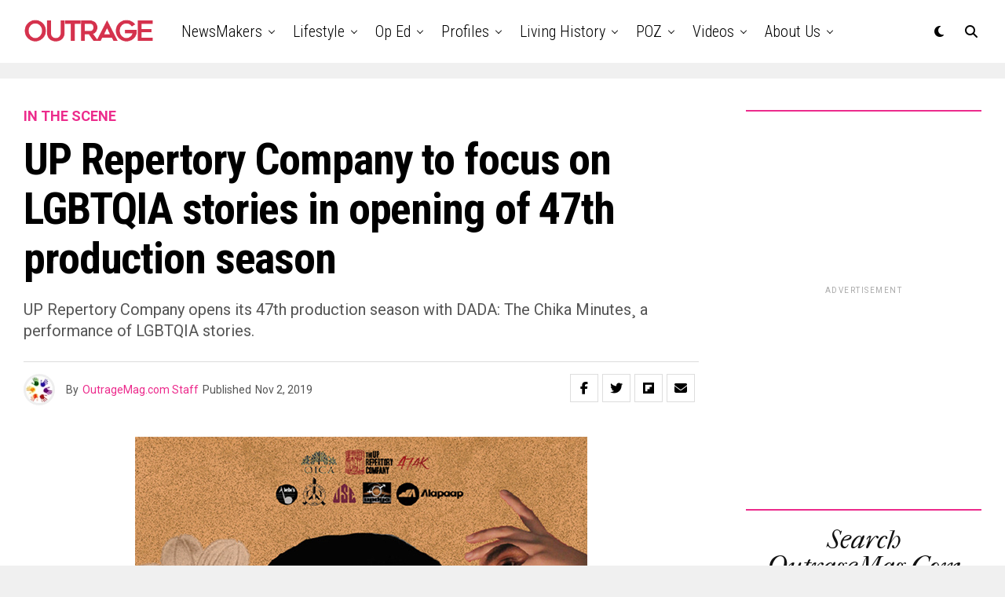

--- FILE ---
content_type: text/html; charset=UTF-8
request_url: https://outragemag.com/up-repertory-company-to-focus-on-lgbtqia-stories-in-opening-of-47th-production-season/
body_size: 27496
content:
<!DOCTYPE html>
<html lang="en-US">
<head>
<meta charset="UTF-8" >
<meta name="viewport" id="viewport" content="width=device-width, initial-scale=1.0, maximum-scale=5.0, minimum-scale=1.0, user-scalable=yes" />
<title>UP Repertory Company to focus on LGBTQIA stories in opening of 47th production season &#8211; Outrage Magazine</title>
<meta name='robots' content='max-image-preview:large' />
<link rel='dns-prefetch' href='//ajax.googleapis.com' />
<link rel='dns-prefetch' href='//fonts.googleapis.com' />
<link rel="alternate" type="application/rss+xml" title="Outrage Magazine &raquo; Feed" href="https://outragemag.com/feed/" />
<link rel="alternate" title="oEmbed (JSON)" type="application/json+oembed" href="https://outragemag.com/wp-json/oembed/1.0/embed?url=https%3A%2F%2Foutragemag.com%2Fup-repertory-company-to-focus-on-lgbtqia-stories-in-opening-of-47th-production-season%2F" />
<link rel="alternate" title="oEmbed (XML)" type="text/xml+oembed" href="https://outragemag.com/wp-json/oembed/1.0/embed?url=https%3A%2F%2Foutragemag.com%2Fup-repertory-company-to-focus-on-lgbtqia-stories-in-opening-of-47th-production-season%2F&#038;format=xml" />
<style id='wp-img-auto-sizes-contain-inline-css' type='text/css'>
img:is([sizes=auto i],[sizes^="auto," i]){contain-intrinsic-size:3000px 1500px}
/*# sourceURL=wp-img-auto-sizes-contain-inline-css */
</style>
<style id='wp-emoji-styles-inline-css' type='text/css'>

	img.wp-smiley, img.emoji {
		display: inline !important;
		border: none !important;
		box-shadow: none !important;
		height: 1em !important;
		width: 1em !important;
		margin: 0 0.07em !important;
		vertical-align: -0.1em !important;
		background: none !important;
		padding: 0 !important;
	}
/*# sourceURL=wp-emoji-styles-inline-css */
</style>
<style id='wp-block-library-inline-css' type='text/css'>
:root{--wp-block-synced-color:#7a00df;--wp-block-synced-color--rgb:122,0,223;--wp-bound-block-color:var(--wp-block-synced-color);--wp-editor-canvas-background:#ddd;--wp-admin-theme-color:#007cba;--wp-admin-theme-color--rgb:0,124,186;--wp-admin-theme-color-darker-10:#006ba1;--wp-admin-theme-color-darker-10--rgb:0,107,160.5;--wp-admin-theme-color-darker-20:#005a87;--wp-admin-theme-color-darker-20--rgb:0,90,135;--wp-admin-border-width-focus:2px}@media (min-resolution:192dpi){:root{--wp-admin-border-width-focus:1.5px}}.wp-element-button{cursor:pointer}:root .has-very-light-gray-background-color{background-color:#eee}:root .has-very-dark-gray-background-color{background-color:#313131}:root .has-very-light-gray-color{color:#eee}:root .has-very-dark-gray-color{color:#313131}:root .has-vivid-green-cyan-to-vivid-cyan-blue-gradient-background{background:linear-gradient(135deg,#00d084,#0693e3)}:root .has-purple-crush-gradient-background{background:linear-gradient(135deg,#34e2e4,#4721fb 50%,#ab1dfe)}:root .has-hazy-dawn-gradient-background{background:linear-gradient(135deg,#faaca8,#dad0ec)}:root .has-subdued-olive-gradient-background{background:linear-gradient(135deg,#fafae1,#67a671)}:root .has-atomic-cream-gradient-background{background:linear-gradient(135deg,#fdd79a,#004a59)}:root .has-nightshade-gradient-background{background:linear-gradient(135deg,#330968,#31cdcf)}:root .has-midnight-gradient-background{background:linear-gradient(135deg,#020381,#2874fc)}:root{--wp--preset--font-size--normal:16px;--wp--preset--font-size--huge:42px}.has-regular-font-size{font-size:1em}.has-larger-font-size{font-size:2.625em}.has-normal-font-size{font-size:var(--wp--preset--font-size--normal)}.has-huge-font-size{font-size:var(--wp--preset--font-size--huge)}.has-text-align-center{text-align:center}.has-text-align-left{text-align:left}.has-text-align-right{text-align:right}.has-fit-text{white-space:nowrap!important}#end-resizable-editor-section{display:none}.aligncenter{clear:both}.items-justified-left{justify-content:flex-start}.items-justified-center{justify-content:center}.items-justified-right{justify-content:flex-end}.items-justified-space-between{justify-content:space-between}.screen-reader-text{border:0;clip-path:inset(50%);height:1px;margin:-1px;overflow:hidden;padding:0;position:absolute;width:1px;word-wrap:normal!important}.screen-reader-text:focus{background-color:#ddd;clip-path:none;color:#444;display:block;font-size:1em;height:auto;left:5px;line-height:normal;padding:15px 23px 14px;text-decoration:none;top:5px;width:auto;z-index:100000}html :where(.has-border-color){border-style:solid}html :where([style*=border-top-color]){border-top-style:solid}html :where([style*=border-right-color]){border-right-style:solid}html :where([style*=border-bottom-color]){border-bottom-style:solid}html :where([style*=border-left-color]){border-left-style:solid}html :where([style*=border-width]){border-style:solid}html :where([style*=border-top-width]){border-top-style:solid}html :where([style*=border-right-width]){border-right-style:solid}html :where([style*=border-bottom-width]){border-bottom-style:solid}html :where([style*=border-left-width]){border-left-style:solid}html :where(img[class*=wp-image-]){height:auto;max-width:100%}:where(figure){margin:0 0 1em}html :where(.is-position-sticky){--wp-admin--admin-bar--position-offset:var(--wp-admin--admin-bar--height,0px)}@media screen and (max-width:600px){html :where(.is-position-sticky){--wp-admin--admin-bar--position-offset:0px}}

/*# sourceURL=wp-block-library-inline-css */
</style><style id='wp-block-image-inline-css' type='text/css'>
.wp-block-image>a,.wp-block-image>figure>a{display:inline-block}.wp-block-image img{box-sizing:border-box;height:auto;max-width:100%;vertical-align:bottom}@media not (prefers-reduced-motion){.wp-block-image img.hide{visibility:hidden}.wp-block-image img.show{animation:show-content-image .4s}}.wp-block-image[style*=border-radius] img,.wp-block-image[style*=border-radius]>a{border-radius:inherit}.wp-block-image.has-custom-border img{box-sizing:border-box}.wp-block-image.aligncenter{text-align:center}.wp-block-image.alignfull>a,.wp-block-image.alignwide>a{width:100%}.wp-block-image.alignfull img,.wp-block-image.alignwide img{height:auto;width:100%}.wp-block-image .aligncenter,.wp-block-image .alignleft,.wp-block-image .alignright,.wp-block-image.aligncenter,.wp-block-image.alignleft,.wp-block-image.alignright{display:table}.wp-block-image .aligncenter>figcaption,.wp-block-image .alignleft>figcaption,.wp-block-image .alignright>figcaption,.wp-block-image.aligncenter>figcaption,.wp-block-image.alignleft>figcaption,.wp-block-image.alignright>figcaption{caption-side:bottom;display:table-caption}.wp-block-image .alignleft{float:left;margin:.5em 1em .5em 0}.wp-block-image .alignright{float:right;margin:.5em 0 .5em 1em}.wp-block-image .aligncenter{margin-left:auto;margin-right:auto}.wp-block-image :where(figcaption){margin-bottom:1em;margin-top:.5em}.wp-block-image.is-style-circle-mask img{border-radius:9999px}@supports ((-webkit-mask-image:none) or (mask-image:none)) or (-webkit-mask-image:none){.wp-block-image.is-style-circle-mask img{border-radius:0;-webkit-mask-image:url('data:image/svg+xml;utf8,<svg viewBox="0 0 100 100" xmlns="http://www.w3.org/2000/svg"><circle cx="50" cy="50" r="50"/></svg>');mask-image:url('data:image/svg+xml;utf8,<svg viewBox="0 0 100 100" xmlns="http://www.w3.org/2000/svg"><circle cx="50" cy="50" r="50"/></svg>');mask-mode:alpha;-webkit-mask-position:center;mask-position:center;-webkit-mask-repeat:no-repeat;mask-repeat:no-repeat;-webkit-mask-size:contain;mask-size:contain}}:root :where(.wp-block-image.is-style-rounded img,.wp-block-image .is-style-rounded img){border-radius:9999px}.wp-block-image figure{margin:0}.wp-lightbox-container{display:flex;flex-direction:column;position:relative}.wp-lightbox-container img{cursor:zoom-in}.wp-lightbox-container img:hover+button{opacity:1}.wp-lightbox-container button{align-items:center;backdrop-filter:blur(16px) saturate(180%);background-color:#5a5a5a40;border:none;border-radius:4px;cursor:zoom-in;display:flex;height:20px;justify-content:center;opacity:0;padding:0;position:absolute;right:16px;text-align:center;top:16px;width:20px;z-index:100}@media not (prefers-reduced-motion){.wp-lightbox-container button{transition:opacity .2s ease}}.wp-lightbox-container button:focus-visible{outline:3px auto #5a5a5a40;outline:3px auto -webkit-focus-ring-color;outline-offset:3px}.wp-lightbox-container button:hover{cursor:pointer;opacity:1}.wp-lightbox-container button:focus{opacity:1}.wp-lightbox-container button:focus,.wp-lightbox-container button:hover,.wp-lightbox-container button:not(:hover):not(:active):not(.has-background){background-color:#5a5a5a40;border:none}.wp-lightbox-overlay{box-sizing:border-box;cursor:zoom-out;height:100vh;left:0;overflow:hidden;position:fixed;top:0;visibility:hidden;width:100%;z-index:100000}.wp-lightbox-overlay .close-button{align-items:center;cursor:pointer;display:flex;justify-content:center;min-height:40px;min-width:40px;padding:0;position:absolute;right:calc(env(safe-area-inset-right) + 16px);top:calc(env(safe-area-inset-top) + 16px);z-index:5000000}.wp-lightbox-overlay .close-button:focus,.wp-lightbox-overlay .close-button:hover,.wp-lightbox-overlay .close-button:not(:hover):not(:active):not(.has-background){background:none;border:none}.wp-lightbox-overlay .lightbox-image-container{height:var(--wp--lightbox-container-height);left:50%;overflow:hidden;position:absolute;top:50%;transform:translate(-50%,-50%);transform-origin:top left;width:var(--wp--lightbox-container-width);z-index:9999999999}.wp-lightbox-overlay .wp-block-image{align-items:center;box-sizing:border-box;display:flex;height:100%;justify-content:center;margin:0;position:relative;transform-origin:0 0;width:100%;z-index:3000000}.wp-lightbox-overlay .wp-block-image img{height:var(--wp--lightbox-image-height);min-height:var(--wp--lightbox-image-height);min-width:var(--wp--lightbox-image-width);width:var(--wp--lightbox-image-width)}.wp-lightbox-overlay .wp-block-image figcaption{display:none}.wp-lightbox-overlay button{background:none;border:none}.wp-lightbox-overlay .scrim{background-color:#fff;height:100%;opacity:.9;position:absolute;width:100%;z-index:2000000}.wp-lightbox-overlay.active{visibility:visible}@media not (prefers-reduced-motion){.wp-lightbox-overlay.active{animation:turn-on-visibility .25s both}.wp-lightbox-overlay.active img{animation:turn-on-visibility .35s both}.wp-lightbox-overlay.show-closing-animation:not(.active){animation:turn-off-visibility .35s both}.wp-lightbox-overlay.show-closing-animation:not(.active) img{animation:turn-off-visibility .25s both}.wp-lightbox-overlay.zoom.active{animation:none;opacity:1;visibility:visible}.wp-lightbox-overlay.zoom.active .lightbox-image-container{animation:lightbox-zoom-in .4s}.wp-lightbox-overlay.zoom.active .lightbox-image-container img{animation:none}.wp-lightbox-overlay.zoom.active .scrim{animation:turn-on-visibility .4s forwards}.wp-lightbox-overlay.zoom.show-closing-animation:not(.active){animation:none}.wp-lightbox-overlay.zoom.show-closing-animation:not(.active) .lightbox-image-container{animation:lightbox-zoom-out .4s}.wp-lightbox-overlay.zoom.show-closing-animation:not(.active) .lightbox-image-container img{animation:none}.wp-lightbox-overlay.zoom.show-closing-animation:not(.active) .scrim{animation:turn-off-visibility .4s forwards}}@keyframes show-content-image{0%{visibility:hidden}99%{visibility:hidden}to{visibility:visible}}@keyframes turn-on-visibility{0%{opacity:0}to{opacity:1}}@keyframes turn-off-visibility{0%{opacity:1;visibility:visible}99%{opacity:0;visibility:visible}to{opacity:0;visibility:hidden}}@keyframes lightbox-zoom-in{0%{transform:translate(calc((-100vw + var(--wp--lightbox-scrollbar-width))/2 + var(--wp--lightbox-initial-left-position)),calc(-50vh + var(--wp--lightbox-initial-top-position))) scale(var(--wp--lightbox-scale))}to{transform:translate(-50%,-50%) scale(1)}}@keyframes lightbox-zoom-out{0%{transform:translate(-50%,-50%) scale(1);visibility:visible}99%{visibility:visible}to{transform:translate(calc((-100vw + var(--wp--lightbox-scrollbar-width))/2 + var(--wp--lightbox-initial-left-position)),calc(-50vh + var(--wp--lightbox-initial-top-position))) scale(var(--wp--lightbox-scale));visibility:hidden}}
/*# sourceURL=https://outragemag.com/wp-includes/blocks/image/style.min.css */
</style>
<style id='wp-block-paragraph-inline-css' type='text/css'>
.is-small-text{font-size:.875em}.is-regular-text{font-size:1em}.is-large-text{font-size:2.25em}.is-larger-text{font-size:3em}.has-drop-cap:not(:focus):first-letter{float:left;font-size:8.4em;font-style:normal;font-weight:100;line-height:.68;margin:.05em .1em 0 0;text-transform:uppercase}body.rtl .has-drop-cap:not(:focus):first-letter{float:none;margin-left:.1em}p.has-drop-cap.has-background{overflow:hidden}:root :where(p.has-background){padding:1.25em 2.375em}:where(p.has-text-color:not(.has-link-color)) a{color:inherit}p.has-text-align-left[style*="writing-mode:vertical-lr"],p.has-text-align-right[style*="writing-mode:vertical-rl"]{rotate:180deg}
/*# sourceURL=https://outragemag.com/wp-includes/blocks/paragraph/style.min.css */
</style>
<style id='global-styles-inline-css' type='text/css'>
:root{--wp--preset--aspect-ratio--square: 1;--wp--preset--aspect-ratio--4-3: 4/3;--wp--preset--aspect-ratio--3-4: 3/4;--wp--preset--aspect-ratio--3-2: 3/2;--wp--preset--aspect-ratio--2-3: 2/3;--wp--preset--aspect-ratio--16-9: 16/9;--wp--preset--aspect-ratio--9-16: 9/16;--wp--preset--color--black: #000000;--wp--preset--color--cyan-bluish-gray: #abb8c3;--wp--preset--color--white: #ffffff;--wp--preset--color--pale-pink: #f78da7;--wp--preset--color--vivid-red: #cf2e2e;--wp--preset--color--luminous-vivid-orange: #ff6900;--wp--preset--color--luminous-vivid-amber: #fcb900;--wp--preset--color--light-green-cyan: #7bdcb5;--wp--preset--color--vivid-green-cyan: #00d084;--wp--preset--color--pale-cyan-blue: #8ed1fc;--wp--preset--color--vivid-cyan-blue: #0693e3;--wp--preset--color--vivid-purple: #9b51e0;--wp--preset--gradient--vivid-cyan-blue-to-vivid-purple: linear-gradient(135deg,rgb(6,147,227) 0%,rgb(155,81,224) 100%);--wp--preset--gradient--light-green-cyan-to-vivid-green-cyan: linear-gradient(135deg,rgb(122,220,180) 0%,rgb(0,208,130) 100%);--wp--preset--gradient--luminous-vivid-amber-to-luminous-vivid-orange: linear-gradient(135deg,rgb(252,185,0) 0%,rgb(255,105,0) 100%);--wp--preset--gradient--luminous-vivid-orange-to-vivid-red: linear-gradient(135deg,rgb(255,105,0) 0%,rgb(207,46,46) 100%);--wp--preset--gradient--very-light-gray-to-cyan-bluish-gray: linear-gradient(135deg,rgb(238,238,238) 0%,rgb(169,184,195) 100%);--wp--preset--gradient--cool-to-warm-spectrum: linear-gradient(135deg,rgb(74,234,220) 0%,rgb(151,120,209) 20%,rgb(207,42,186) 40%,rgb(238,44,130) 60%,rgb(251,105,98) 80%,rgb(254,248,76) 100%);--wp--preset--gradient--blush-light-purple: linear-gradient(135deg,rgb(255,206,236) 0%,rgb(152,150,240) 100%);--wp--preset--gradient--blush-bordeaux: linear-gradient(135deg,rgb(254,205,165) 0%,rgb(254,45,45) 50%,rgb(107,0,62) 100%);--wp--preset--gradient--luminous-dusk: linear-gradient(135deg,rgb(255,203,112) 0%,rgb(199,81,192) 50%,rgb(65,88,208) 100%);--wp--preset--gradient--pale-ocean: linear-gradient(135deg,rgb(255,245,203) 0%,rgb(182,227,212) 50%,rgb(51,167,181) 100%);--wp--preset--gradient--electric-grass: linear-gradient(135deg,rgb(202,248,128) 0%,rgb(113,206,126) 100%);--wp--preset--gradient--midnight: linear-gradient(135deg,rgb(2,3,129) 0%,rgb(40,116,252) 100%);--wp--preset--font-size--small: 13px;--wp--preset--font-size--medium: 20px;--wp--preset--font-size--large: 36px;--wp--preset--font-size--x-large: 42px;--wp--preset--spacing--20: 0.44rem;--wp--preset--spacing--30: 0.67rem;--wp--preset--spacing--40: 1rem;--wp--preset--spacing--50: 1.5rem;--wp--preset--spacing--60: 2.25rem;--wp--preset--spacing--70: 3.38rem;--wp--preset--spacing--80: 5.06rem;--wp--preset--shadow--natural: 6px 6px 9px rgba(0, 0, 0, 0.2);--wp--preset--shadow--deep: 12px 12px 50px rgba(0, 0, 0, 0.4);--wp--preset--shadow--sharp: 6px 6px 0px rgba(0, 0, 0, 0.2);--wp--preset--shadow--outlined: 6px 6px 0px -3px rgb(255, 255, 255), 6px 6px rgb(0, 0, 0);--wp--preset--shadow--crisp: 6px 6px 0px rgb(0, 0, 0);}:where(.is-layout-flex){gap: 0.5em;}:where(.is-layout-grid){gap: 0.5em;}body .is-layout-flex{display: flex;}.is-layout-flex{flex-wrap: wrap;align-items: center;}.is-layout-flex > :is(*, div){margin: 0;}body .is-layout-grid{display: grid;}.is-layout-grid > :is(*, div){margin: 0;}:where(.wp-block-columns.is-layout-flex){gap: 2em;}:where(.wp-block-columns.is-layout-grid){gap: 2em;}:where(.wp-block-post-template.is-layout-flex){gap: 1.25em;}:where(.wp-block-post-template.is-layout-grid){gap: 1.25em;}.has-black-color{color: var(--wp--preset--color--black) !important;}.has-cyan-bluish-gray-color{color: var(--wp--preset--color--cyan-bluish-gray) !important;}.has-white-color{color: var(--wp--preset--color--white) !important;}.has-pale-pink-color{color: var(--wp--preset--color--pale-pink) !important;}.has-vivid-red-color{color: var(--wp--preset--color--vivid-red) !important;}.has-luminous-vivid-orange-color{color: var(--wp--preset--color--luminous-vivid-orange) !important;}.has-luminous-vivid-amber-color{color: var(--wp--preset--color--luminous-vivid-amber) !important;}.has-light-green-cyan-color{color: var(--wp--preset--color--light-green-cyan) !important;}.has-vivid-green-cyan-color{color: var(--wp--preset--color--vivid-green-cyan) !important;}.has-pale-cyan-blue-color{color: var(--wp--preset--color--pale-cyan-blue) !important;}.has-vivid-cyan-blue-color{color: var(--wp--preset--color--vivid-cyan-blue) !important;}.has-vivid-purple-color{color: var(--wp--preset--color--vivid-purple) !important;}.has-black-background-color{background-color: var(--wp--preset--color--black) !important;}.has-cyan-bluish-gray-background-color{background-color: var(--wp--preset--color--cyan-bluish-gray) !important;}.has-white-background-color{background-color: var(--wp--preset--color--white) !important;}.has-pale-pink-background-color{background-color: var(--wp--preset--color--pale-pink) !important;}.has-vivid-red-background-color{background-color: var(--wp--preset--color--vivid-red) !important;}.has-luminous-vivid-orange-background-color{background-color: var(--wp--preset--color--luminous-vivid-orange) !important;}.has-luminous-vivid-amber-background-color{background-color: var(--wp--preset--color--luminous-vivid-amber) !important;}.has-light-green-cyan-background-color{background-color: var(--wp--preset--color--light-green-cyan) !important;}.has-vivid-green-cyan-background-color{background-color: var(--wp--preset--color--vivid-green-cyan) !important;}.has-pale-cyan-blue-background-color{background-color: var(--wp--preset--color--pale-cyan-blue) !important;}.has-vivid-cyan-blue-background-color{background-color: var(--wp--preset--color--vivid-cyan-blue) !important;}.has-vivid-purple-background-color{background-color: var(--wp--preset--color--vivid-purple) !important;}.has-black-border-color{border-color: var(--wp--preset--color--black) !important;}.has-cyan-bluish-gray-border-color{border-color: var(--wp--preset--color--cyan-bluish-gray) !important;}.has-white-border-color{border-color: var(--wp--preset--color--white) !important;}.has-pale-pink-border-color{border-color: var(--wp--preset--color--pale-pink) !important;}.has-vivid-red-border-color{border-color: var(--wp--preset--color--vivid-red) !important;}.has-luminous-vivid-orange-border-color{border-color: var(--wp--preset--color--luminous-vivid-orange) !important;}.has-luminous-vivid-amber-border-color{border-color: var(--wp--preset--color--luminous-vivid-amber) !important;}.has-light-green-cyan-border-color{border-color: var(--wp--preset--color--light-green-cyan) !important;}.has-vivid-green-cyan-border-color{border-color: var(--wp--preset--color--vivid-green-cyan) !important;}.has-pale-cyan-blue-border-color{border-color: var(--wp--preset--color--pale-cyan-blue) !important;}.has-vivid-cyan-blue-border-color{border-color: var(--wp--preset--color--vivid-cyan-blue) !important;}.has-vivid-purple-border-color{border-color: var(--wp--preset--color--vivid-purple) !important;}.has-vivid-cyan-blue-to-vivid-purple-gradient-background{background: var(--wp--preset--gradient--vivid-cyan-blue-to-vivid-purple) !important;}.has-light-green-cyan-to-vivid-green-cyan-gradient-background{background: var(--wp--preset--gradient--light-green-cyan-to-vivid-green-cyan) !important;}.has-luminous-vivid-amber-to-luminous-vivid-orange-gradient-background{background: var(--wp--preset--gradient--luminous-vivid-amber-to-luminous-vivid-orange) !important;}.has-luminous-vivid-orange-to-vivid-red-gradient-background{background: var(--wp--preset--gradient--luminous-vivid-orange-to-vivid-red) !important;}.has-very-light-gray-to-cyan-bluish-gray-gradient-background{background: var(--wp--preset--gradient--very-light-gray-to-cyan-bluish-gray) !important;}.has-cool-to-warm-spectrum-gradient-background{background: var(--wp--preset--gradient--cool-to-warm-spectrum) !important;}.has-blush-light-purple-gradient-background{background: var(--wp--preset--gradient--blush-light-purple) !important;}.has-blush-bordeaux-gradient-background{background: var(--wp--preset--gradient--blush-bordeaux) !important;}.has-luminous-dusk-gradient-background{background: var(--wp--preset--gradient--luminous-dusk) !important;}.has-pale-ocean-gradient-background{background: var(--wp--preset--gradient--pale-ocean) !important;}.has-electric-grass-gradient-background{background: var(--wp--preset--gradient--electric-grass) !important;}.has-midnight-gradient-background{background: var(--wp--preset--gradient--midnight) !important;}.has-small-font-size{font-size: var(--wp--preset--font-size--small) !important;}.has-medium-font-size{font-size: var(--wp--preset--font-size--medium) !important;}.has-large-font-size{font-size: var(--wp--preset--font-size--large) !important;}.has-x-large-font-size{font-size: var(--wp--preset--font-size--x-large) !important;}
/*# sourceURL=global-styles-inline-css */
</style>

<style id='classic-theme-styles-inline-css' type='text/css'>
/*! This file is auto-generated */
.wp-block-button__link{color:#fff;background-color:#32373c;border-radius:9999px;box-shadow:none;text-decoration:none;padding:calc(.667em + 2px) calc(1.333em + 2px);font-size:1.125em}.wp-block-file__button{background:#32373c;color:#fff;text-decoration:none}
/*# sourceURL=/wp-includes/css/classic-themes.min.css */
</style>
<link rel='stylesheet' id='ql-jquery-ui-css' href='//ajax.googleapis.com/ajax/libs/jqueryui/1.12.1/themes/smoothness/jquery-ui.css?ver=6.9' type='text/css' media='all' />
<link rel='stylesheet' id='zox-custom-style-css' href='https://outragemag.com/wp-content/themes/zoxpress/style.css?ver=6.9' type='text/css' media='all' />
<style id='zox-custom-style-inline-css' type='text/css'>


	a,
	a:visited,
	a:hover h2.zox-s-title1,
	a:hover h2.zox-s-title1-feat,
	a:hover h2.zox-s-title2,
	a:hover h2.zox-s-title3,
	.zox-post-body p a,
	h3.zox-post-cat a,
	.sp-template a,
	.sp-data-table a,
	span.zox-author-name a,
	a:hover h2.zox-authors-latest,
	span.zox-authors-name a:hover,
	#zox-side-wrap a:hover {
		color: #ec2b8c;
	}

	.zox-s8 a:hover h2.zox-s-title1,
	.zox-s8 a:hover h2.zox-s-title1-feat,
	.zox-s8 a:hover h2.zox-s-title2,
	.zox-s8 a:hover h2.zox-s-title3 {
		box-shadow: 15px 0 0 #fff, -10px 0 0 #fff;
		color: #ec2b8c;
	}

	.woocommerce-message:before,
	.woocommerce-info:before,
	.woocommerce-message:before,
	.woocommerce .star-rating span:before,
	span.zox-s-cat,
	h3.zox-post-cat a,
	.zox-s6 span.zox-s-cat,
	.zox-s8 span.zox-s-cat,
	.zox-widget-side-trend-wrap .zox-art-text:before {
		color: #ec2b8c;
	}

	.zox-widget-bgp,
	.zox-widget-bgp.zox-widget-txtw .zox-art-wrap,
	.zox-widget-bgp.zox-widget-txtw .zox-widget-featl-sub .zox-art-wrap,
	.zox-s4 .zox-widget-bgp span.zox-s-cat,
	.woocommerce span.onsale,
	.zox-s7 .zox-byline-wrap:before,
	.zox-s3 span.zox-s-cat,
	.zox-o1 span.zox-s-cat,
	.zox-s3 .zox-widget-side-trend-wrap .zox-art-text:before,
	.sp-table-caption,
	#zox-search-form #zox-search-submit,
	#zox-search-form2 #zox-search-submit2,
	.pagination .current,
	.pagination a:hover,
	.zox-o6 span.zox-s-cat {
		background: #ec2b8c;
	}

	.woocommerce .widget_price_filter .ui-slider .ui-slider-handle,
	.woocommerce #respond input#submit.alt,
	.woocommerce a.button.alt,
	.woocommerce button.button.alt,
	.woocommerce input.button.alt,
	.woocommerce #respond input#submit.alt:hover,
	.woocommerce a.button.alt:hover,
	.woocommerce button.button.alt:hover,
	.woocommerce input.button.alt:hover {
		background-color: #ec2b8c;
	}

	.woocommerce-error,
	.woocommerce-info,
	.woocommerce-message {
		border-top-color: #ec2b8c;
	}

	.zox-feat-ent1-left,
	.zox-ent1 .zox-side-widget {
		border-top: 2px solid #ec2b8c;
	}

	.zox-feat-ent3-main-wrap h2.zox-s-title2 {
		background-color: #ec2b8c;
		box-shadow: 15px 0 0 #ec2b8c, -10px 0 0 #ec2b8c;
	}

	.zox-widget-side-trend-wrap .zox-art-text:before,
	.pagination .current,
	.pagination a:hover {
		border: 1px solid #ec2b8c;
	}

	.zox-post-type {
		border: 3px solid #ec2b8c;
	}
	.zox-net1 .zox-post-type,
	.zox-net2 .zox-post-type {
		background: #ec2b8c;
	}
	.zox-widget-featl-sub .zox-post-type {
		border: 2px solid #ec2b8c;
	}

	@media screen and (max-width: 479px) {
	.zox-net1.zox-s4 .zox-widget-bgp .zox-art-main span.zox-s-cat {
		background: #ec2b8c !important;
	}
	}

	.zox-o3 h3.zox-s-cat {
		background: #ec2b8c;
	}

	.zox-widget-bgs,
	.zox-widget-bgs.zox-widget-txtw .zox-art-wrap,
	.zox-widget-bgs.zox-widget-txtw .zox-widget-featl-sub .zox-art-wrap,
	.zox-s4 .zox-widget-bgs span.zox-s-cat {
		background: #ec2b8c;
	}

	#zox-top-head-wrap {
		background: #000000;
	}

	span.zox-top-soc-but,
	.zox-top-nav-menu ul li a,
	span.zox-woo-cart-icon {
		color: #cccccc;
	}

	span.zox-woo-cart-num {
		background: #cccccc;
	}

	.zox-top-nav-menu ul li:hover a {
		color: #ed1c24;
	}

	#zox-top-head-wrap,
	#zox-top-head,
	#zox-top-head-left,
	#zox-top-head-mid,
	#zox-top-head-right,
	.zox-top-nav-menu ul {
		height: 20px;
	}

	#zox-top-head-mid img {
		max-height: calc(20px - 20px);
	}

	.zox-top-nav-menu ul li a {
		font-size: 10px;
	}

	#zox-bot-head-wrap,
	#zox-bot-head-wrap.zox-trans-bot.zox-fix-up,
	#zox-fly-wrap,
	#zox-bot-head-wrap.zox-trans-bot:hover {
		background-color: #ffffff;
		background-image: none;
	}

	.zox-nav-menu ul li a,
	span.zox-nav-search-but,
	span.zox-night,
	.zox-trans-bot.zox-fix-up .zox-nav-menu ul li a,
	.zox-trans-bot.zox-fix-up span.zox-nav-search-but,
	nav.zox-fly-nav-menu ul li a,
	span.zox-fly-soc-head,
	ul.zox-fly-soc-list li a,
	nav.zox-fly-nav-menu ul li.menu-item-has-children:after {
		color: #000000;
	}

	.zox-nav-menu ul li.menu-item-has-children a:after,
	.zox-nav-menu ul li.zox-mega-drop a:after {
		border-right: 1px solid #000000;
		border-bottom: 1px solid #000000;
	}

	.zox-fly-but-wrap span,
	.zox-trans-bot.zox-fix-up .zox-fly-but-wrap span {
		background: #000000;
	}

	.zox-nav-menu ul li:hover a,
	span.zox-nav-search-but:hover,
	span.zox-night:hover {
		color: #ed1c24;
	}

	.zox-fly-but-wrap:hover span {
		background: #ed1c24;
	}

	span.zox-widget-main-title {
		color: #111;
	}

	#zox-foot-wrap {
		background: #fff;
	}

	#zox-foot-wrap p {
		color: #aaa;
	}

	#zox-foot-wrap a {
		color: #aaa;
	}

	ul.zox-foot-soc-list li a {
		border: 1px solid #aaa;
	}

	span.zox-widget-side-title {
		color: #111;
	}

	span.zox-post-main-title {
		color: #111;
	}

	.zox-top-nav-menu ul li a {
		padding-top: calc((20px - 10px) / 2);
		padding-bottom: calc((20px - 10px) / 2);
	}

	#zox-bot-head-wrap,
	.zox-bot-head-menu,
	#zox-bot-head,
	#zox-bot-head-left,
	#zox-bot-head-right,
	#zox-bot-head-mid,
	.zox-bot-head-logo,
	.zox-bot-head-logo-main,
	.zox-nav-menu,
	.zox-nav-menu ul {
		height: 80px;
	}

	.zox-bot-head-logo img,
	.zox-bot-head-logo-main img {
		max-height: calc(80px - 20px);
	}

	.zox-nav-menu ul li ul.sub-menu,
	.zox-nav-menu ul li.menu-item-object-category .zox-mega-dropdown {
		top: 80px;
	}

	.zox-nav-menu ul li a {
		font-size: 20px;
	}

	.zox-nav-menu ul li a {
		padding-top: calc((80px - 20px) / 2);
		padding-bottom: calc((80px - 20px) / 2);
	}

	.zox-fix-up {
		top: -80px !important;
		-webkit-transform: translate3d(0,-80px,0) !important;
	   	   -moz-transform: translate3d(0,-80px,0) !important;
	    	-ms-transform: translate3d(0,-80px,0) !important;
	     	 -o-transform: translate3d(0,-80px,0) !important;
				transform: translate3d(0,-80px,0) !important;
	}

	.zox-fix {
		top: -80px;
		-webkit-transform: translate3d(0,80px,0) !important;
	   	   -moz-transform: translate3d(0,80px,0) !important;
	    	-ms-transform: translate3d(0,80px,0) !important;
	     	 -o-transform: translate3d(0,80px,0) !important;
				transform: translate3d(0,80px,0) !important;
	}

	.zox-fix-up .zox-nav-menu ul li a {
		padding-top: calc((60px - 20px) / 2);
		padding-bottom: calc((60px - 20px) / 2);
	}

	.zox-feat-ent1-grid,
	.zox-feat-ent2-bot,
	.zox-feat-net1-grid {
		grid-template-columns: auto 300px;
	}

	body,
	span.zox-s-cat,
	span.zox-ad-label,
	.woocommerce ul.product_list_widget li a,
	.woocommerce ul.product_list_widget span.product-title,
	.woocommerce #reviews #comments ol.commentlist li .comment-text p.meta,
	.woocommerce div.product p.price,
	.woocommerce div.product p.price ins,
	.woocommerce div.product p.price del,
	.woocommerce ul.products li.product .price del,
	.woocommerce ul.products li.product .price ins,
	.woocommerce ul.products li.product .price,
	.woocommerce #respond input#submit,
	.woocommerce a.button,
	.woocommerce button.button,
	.woocommerce input.button,
	.woocommerce .widget_price_filter .price_slider_amount .button,
	.woocommerce span.onsale,
	.woocommerce-review-link,
	#woo-content p.woocommerce-result-count,
	.woocommerce div.product .woocommerce-tabs ul.tabs li a,
	.woocommerce .woocommerce-breadcrumb,
	.woocommerce #respond input#submit.alt,
	.woocommerce a.button.alt,
	.woocommerce button.button.alt,
	.woocommerce input.button.alt,
	.zox-post-tags-header,
	.zox-post-tags a {
		font-family: 'Roboto', sans-serif;
		font-weight: 400;
		text-transform: None;
	}

	#zox-woo-side-wrap span.zox-widget-side-title,
	span.zox-authors-name a,
	h1.zox-author-top-head {
		font-family: 'Roboto', sans-serif;
	}

	p.zox-s-graph,
	span.zox-post-excerpt p,
	.zox-post-body p,
	#woo-content p,
	#zox-404 p,
	.zox-post-body ul li,
	.zox-post-body ol li,
	.zox-author-box-text p {
		font-family: 'Roboto', sans-serif;
		font-weight: 400;
		text-transform: None;
	}

	.zox-nav-menu ul li a,
	.zox-top-nav-menu ul li a,
	nav.zox-fly-nav-menu ul li a {
		font-family: 'Roboto Condensed', sans-serif;
		font-weight: 300;
		text-transform: Capitalize;
	}

	.zox-nav-menu ul li ul.zox-mega-list li a,
	.zox-nav-menu ul li ul.zox-mega-list li a p {
		font-family: 'Roboto Condensed', sans-serif;
	}

	h2.zox-s-title1,
	h2.zox-s-title1-feat,
	.woocommerce div.product .product_title,
	.woocommerce .related h2,
	#woo-content .summary p.price,
	.woocommerce div.product .woocommerce-tabs .panel h2,
	#zox-404 h1,
	h1.zox-post-title,
	.zox-widget-side-trend-wrap .zox-art-text:before,
	.zox-post-body blockquote p,
	.zox-post-body .wp-block-pullquote blockquote p,
	.zox-post-body h1,
	.zox-post-body h2,
	.zox-post-body h3,
	.zox-post-body h4,
	.zox-post-body h5,
	.zox-post-body h6,
	.comment-inner h1,
	.comment-inner h2,
	.comment-inner h3,
	.comment-inner h4,
	.comment-inner h5,
	.comment-inner h6,
	span.zox-author-box-name a {
		font-family: 'Roboto Condensed', sans-serif;
		font-weight: 700;
		text-transform: None;
	}

	span.zox-widget-main-title {
		font-family: 'IM Fell French Canon', sans-serif;
		font-weight: 400;
		text-transform: Capitalize;
	}

	span.zox-widget-side-title {
		font-family: 'IM Fell French Canon', sans-serif;
		font-weight: 400;
		text-transform: Capitalize;
	}

	span.zox-post-main-title {
		font-family: 'Roboto', sans-serif;
		font-weight: 900;
		text-transform: Capitalize;
	}

	h2.zox-s-title2,
	h2.zox-s-title3,
	span.zox-woo-cart-num,
	p.zox-search-p,
	.alp-related-posts .current .post-title,
	.alp-related-posts-wrapper .alp-related-post .post-title,
	.zox-widget-txtw span.zox-widget-main-title {
		font-family: 'Roboto Condensed', sans-serif;
		font-weight: 700;
		text-transform: None;
	}

	.zox-post-width {
		margin: 0 auto;
		max-width: calc(1240px + 60px);
	}


	

			.zox-head-width {
				margin: 0 auto;
				max-width: none;
			}
			.zox-nav-menu ul li.zox-mega-drop .zox-mega-dropdown {
				left: calc(((100vw - 100%) /2) * -1);
			}
				

			.zox-body-width,
			.zox-widget-feat-wrap.zox-o1 .zox-art-text-cont,
			.zox-widget-feat-wrap.zox-o4 .zox-art-text-cont,
			.zox-widget-feat-main.zox-o1 .zox-art-text-cont,
			.zox-widget-feat-main.zox-o4 .zox-art-text-cont {
				margin: 0 auto;
				padding: 0 30px;
				max-width: calc(1270px + 60px);
			}
				

		#zox-top-head {
			grid-template-columns: auto 250px;
		}
		#zox-top-head-left {
			width: 100%;
		}
		#zox-top-head-mid {
			display: none;
		}
			

			@media screen and (min-width: 1024px) {
				#zox-bot-head-left {
					display: none;
				}
				#zox-bot-head {
					grid-template-columns: auto 60px;
				}
				.zox-bot-head-menu {
					display: grid;
					padding: 0 0 0 90px;
				}
			}
			@media screen and (max-width: 1023px) {
				#zox-bot-head-left {
					display: grid;
				}
			}
				

	.zox-fix-up {
		-webkit-box-shadow: 0 0.5rem 1rem 0 rgba(21,21,30,0.08);
		   -moz-box-shadow: 0 0.5rem 1rem 0 rgba(21,21,30,0.08);
			-ms-box-shadow: 0 0.5rem 1rem 0 rgba(21,21,30,0.08);
			 -o-box-shadow: 0 0.5rem 1rem 0 rgba(21,21,30,0.08);
				box-shadow: 0 0.5rem 1rem 0 rgba(21,21,30,0.08);
	}
		

.zox-nav-links {
	display: none;
	}
	

					#zox-home-body-wrap {
						grid-template-columns: auto 300px;
						}
						

	.zox-post-body p a {
		box-shadow: inset 0 -1px 0 0 #fff, inset 0 -2px 0 0 #ec2b8c;
		color: #000;
	}
	.zox-post-body p a:hover {
		color: #ec2b8c;
	}
	

			span.zox-widget-main-title {
				font-size: 4rem;
				letter-spacing: .05em;
			}
			@media screen and (max-width: 599px) {
				.zox-widget-main-head {
					margin: 0 0 15px;
				}
				span.zox-widget-main-title {
					font-size: 2.125rem;
				}
			}
			

			span.zox-widget-side-title {
				font-size: 2.125rem;
				font-style: italic;
			}
			#zox-side-wrap .zox-widget-side-head a.rsswidget {
				font-weight: 400;
			}
			

		span.zox-post-main-title {
			font-size: 3rem;
			font-style: italic;
		}
		

	span.zox-top-soc-but {
		border: 1px solid #cccccc;
		border-radius: 50%;
		font-size: 16px;
		display: grid;
		align-content: center;
		text-align: center;
		width: 40px;
		height: 40px;
	}
		
/*# sourceURL=zox-custom-style-inline-css */
</style>
<link rel='stylesheet' id='fontawesome-css' href='https://outragemag.com/wp-content/themes/zoxpress/font-awesome/css/all.css?ver=6.9' type='text/css' media='all' />
<link rel='stylesheet' id='zox-fonts-css' href='//fonts.googleapis.com/css?family=Heebo%3A300%2C400%2C500%2C700%2C800%2C900%7CAlegreya%3A400%2C500%2C700%2C800%2C900%7CJosefin+Sans%3A300%2C400%2C600%2C700%7CLibre+Franklin%3A300%2C400%2C500%2C600%2C700%2C800%2C900%7CFrank+Ruhl+Libre%3A300%2C400%2C500%2C700%2C900%7CNunito+Sans%3A300%2C400%2C600%2C700%2C800%2C900%7CMontserrat%3A300%2C400%2C500%2C600%2C700%2C800%2C900%7CAnton%3A400%7CNoto+Serif%3A400%2C700%7CNunito%3A300%2C400%2C600%2C700%2C800%2C900%7CRajdhani%3A300%2C400%2C500%2C600%2C700%7CTitillium+Web%3A300%2C400%2C600%2C700%2C900%7CPT+Serif%3A400%2C400i%2C700%2C700i%7CAmiri%3A400%2C400i%2C700%2C700i%7COswald%3A300%2C400%2C500%2C600%2C700%7CRoboto+Mono%3A400%2C700%7CBarlow+Semi+Condensed%3A700%2C800%2C900%7CPoppins%3A300%2C400%2C500%2C600%2C700%2C800%2C900%7CRoboto+Condensed%3A300%2C400%2C700%7CRoboto%3A300%2C400%2C500%2C700%2C900%7CPT+Serif%3A400%2C700%7COpen+Sans+Condensed%3A300%2C700%7COpen+Sans%3A700%7CSource+Serif+Pro%3A400%2C600%2C700%7CIM+Fell+French+Canon%3A400%2C400i%7CRoboto%3A100%2C100i%2C200%2C+200i%2C300%2C300i%2C400%2C400i%2C500%2C500i%2C600%2C600i%2C700%2C700i%2C800%2C800i%2C900%2C900i%7CRoboto%3A100%2C100i%2C200%2C+200i%2C300%2C300i%2C400%2C400i%2C500%2C500i%2C600%2C600i%2C700%2C700i%2C800%2C800i%2C900%2C900i%7CRoboto+Condensed%3A100%2C100i%2C200%2C+200i%2C300%2C300i%2C400%2C400i%2C500%2C500i%2C600%2C600i%2C700%2C700i%2C800%2C800i%2C900%2C900i%7CRoboto+Condensed%3A100%2C100i%2C200%2C+200i%2C300%2C300i%2C400%2C400i%2C500%2C500i%2C600%2C600i%2C700%2C700i%2C800%2C800i%2C900%2C900i%7CRoboto+Condensed%3A100%2C100i%2C200%2C+200i%2C300%2C300i%2C400%2C400i%2C500%2C500i%2C600%2C600i%2C700%2C700i%2C800%2C800i%2C900%2C900i%7CIM+Fell+French+Canon%3A100%2C100i%2C200%2C+200i%2C300%2C300i%2C400%2C400i%2C500%2C500i%2C600%2C600i%2C700%2C700i%2C800%2C800i%2C900%2C900i%7CIM+Fell+French+Canon%3A100%2C100i%2C200%2C+200i%2C300%2C300i%2C400%2C400i%2C500%2C500i%2C600%2C600i%2C700%2C700i%2C800%2C800i%2C900%2C900i%26subset%3Dlatin%2Clatin-ext%2Ccyrillic%2Ccyrillic-ext%2Cgreek-ext%2Cgreek%2Cvietnamese' type='text/css' media='all' />
<link rel='stylesheet' id='zox-media-queries-css' href='https://outragemag.com/wp-content/themes/zoxpress/css/media-queries.css?ver=6.9' type='text/css' media='all' />
<script type="text/javascript" src="https://outragemag.com/wp-includes/js/jquery/jquery.min.js?ver=3.7.1" id="jquery-core-js"></script>
<script type="text/javascript" src="https://outragemag.com/wp-includes/js/jquery/jquery-migrate.min.js?ver=3.4.1" id="jquery-migrate-js"></script>
<link rel="https://api.w.org/" href="https://outragemag.com/wp-json/" /><link rel="alternate" title="JSON" type="application/json" href="https://outragemag.com/wp-json/wp/v2/posts/19629" /><link rel="EditURI" type="application/rsd+xml" title="RSD" href="https://outragemag.com/xmlrpc.php?rsd" />
<meta name="generator" content="WordPress 6.9" />
<link rel="canonical" href="https://outragemag.com/up-repertory-company-to-focus-on-lgbtqia-stories-in-opening-of-47th-production-season/" />
<link rel='shortlink' href='https://outragemag.com/?p=19629' />
	<meta name="theme-color" content="#ffffff" />
			<meta property="og:type" content="article" />
													<meta property="og:image" content="https://outragemag.com/wp-content/uploads/2019/11/DADA.jpg" />
				<meta name="twitter:image" content="https://outragemag.com/wp-content/uploads/2019/11/DADA.jpg" />
						<meta property="og:url" content="https://outragemag.com/up-repertory-company-to-focus-on-lgbtqia-stories-in-opening-of-47th-production-season/" />
			<meta property="og:title" content="UP Repertory Company to focus on LGBTQIA stories in opening of 47th production season" />
			<meta property="og:description" content="UP Repertory Company opens its 47th production season with DADA: The Chika Minutes¸ a performance of LGBTQIA stories. " />
			<meta name="twitter:card" content="summary_large_image">
			<meta name="twitter:url" content="https://outragemag.com/up-repertory-company-to-focus-on-lgbtqia-stories-in-opening-of-47th-production-season/">
			<meta name="twitter:title" content="UP Repertory Company to focus on LGBTQIA stories in opening of 47th production season">
			<meta name="twitter:description" content="UP Repertory Company opens its 47th production season with DADA: The Chika Minutes¸ a performance of LGBTQIA stories. ">
			
<!-- BEGIN Clicky Analytics v2.2.4 Tracking - https://wordpress.org/plugins/clicky-analytics/ -->
<script type="text/javascript">
  var clicky_custom = clicky_custom || {};
  clicky_custom.html_media_track = 1;
</script>
<script type="text/javascript">
  var clicky_custom = clicky_custom || {};
  clicky_custom.outbound_pattern = ['/go/','/out/'];
</script>

<script async src="//static.getclicky.com/101034372.js"></script>
<script src='//static.getclicky.com/inc/javascript/video/youtube.js'></script>
<!-- END Clicky Analytics v2.2.4 Tracking -->

<link rel="icon" href="https://outragemag.com/wp-content/uploads/2016/01/cropped-Pride-2-32x32.gif" sizes="32x32" />
<link rel="icon" href="https://outragemag.com/wp-content/uploads/2016/01/cropped-Pride-2-192x192.gif" sizes="192x192" />
<link rel="apple-touch-icon" href="https://outragemag.com/wp-content/uploads/2016/01/cropped-Pride-2-180x180.gif" />
<meta name="msapplication-TileImage" content="https://outragemag.com/wp-content/uploads/2016/01/cropped-Pride-2-270x270.gif" />
</head>
<body data-rsssl=1 class="wp-singular post-template-default single single-post postid-19629 single-format-standard wp-embed-responsive wp-theme-zoxpress zox-ent1 zox-s1 zox-ent1" >
	<div id="zox-site" class="left zoxrel ">
		<div id="zox-fly-wrap">
	<div id="zox-fly-menu-top" class="left relative">
		<div id="zox-fly-logo" class="left relative">
							<a href="https://outragemag.com/"><img src="https://outragemag.com/wp-content/uploads/2020/05/OutrageMag2.png" alt="Outrage Magazine" data-rjs="2" /></a>
					</div><!--zox-fly-logo-->
		<div class="zox-fly-but-wrap zox-fly-but-menu zox-fly-but-click">
			<span></span>
			<span></span>
			<span></span>
			<span></span>
		</div><!--zox-fly-but-wrap-->
	</div><!--zox-fly-menu-top-->
	<div id="zox-fly-menu-wrap">
		<nav class="zox-fly-nav-menu left relative">
			<div class="menu-mastheadnavigation-container"><ul id="menu-mastheadnavigation" class="menu"><li id="menu-item-24844" class="mega-dropdown menu-item menu-item-type-taxonomy menu-item-object-category current-post-ancestor current-menu-parent current-post-parent menu-item-24844"><a href="https://outragemag.com/category/news/">NewsMakers</a></li>
<li id="menu-item-23814" class="mega-dropdown menu-item menu-item-type-taxonomy menu-item-object-category current-post-ancestor menu-item-23814"><a href="https://outragemag.com/category/lifestyle/">Lifestyle</a></li>
<li id="menu-item-23809" class="mega-dropdown menu-item menu-item-type-taxonomy menu-item-object-category menu-item-23809"><a href="https://outragemag.com/category/opinions/">Op Ed</a></li>
<li id="menu-item-23811" class="mega-dropdown menu-item menu-item-type-taxonomy menu-item-object-category menu-item-23811"><a href="https://outragemag.com/category/profiles/">Profiles</a></li>
<li id="menu-item-23810" class="mega-dropdown menu-item menu-item-type-taxonomy menu-item-object-category menu-item-23810"><a href="https://outragemag.com/category/pink-history/">Living History</a></li>
<li id="menu-item-23813" class="mega-dropdown menu-item menu-item-type-taxonomy menu-item-object-category menu-item-23813"><a href="https://outragemag.com/category/positive-living/">POZ</a></li>
<li id="menu-item-23812" class="mega-dropdown menu-item menu-item-type-taxonomy menu-item-object-category menu-item-23812"><a href="https://outragemag.com/category/videos/">Videos</a></li>
<li id="menu-item-3413" class="menu-item menu-item-type-post_type menu-item-object-page menu-item-has-children menu-item-3413"><a href="https://outragemag.com/about-outrage/">About Us</a>
<ul class="sub-menu">
	<li id="menu-item-3411" class="menu-item menu-item-type-post_type menu-item-object-page menu-item-3411"><a href="https://outragemag.com/outrage-ous-people/">Outrage-ous People</a></li>
	<li id="menu-item-3412" class="menu-item menu-item-type-post_type menu-item-object-page menu-item-3412"><a href="https://outragemag.com/contact-outrage/">Contact Us</a></li>
</ul>
</li>
</ul></div>		</nav>
	</div><!--zox-fly-menu-wrap-->
	<div id="zox-fly-soc-wrap">
		<span class="zox-fly-soc-head">Connect with us</span>
		<ul class="zox-fly-soc-list left relative">
							<li><a href="https://www.facebook.com/OutrageMag/" target="_blank" class="fab fa-facebook-f"></a></li>
										<li><a href="https://twitter.com/outragemag" target="_blank" class="fa-brands fa-x-twitter"></a></li>
										<li><a href="https://www.instagram.com/outragemag/" target="_blank" class="fab fa-instagram"></a></li>
													<li><a href="https://www.youtube.com/user/OutrageMag/" target="_blank" class="fab fa-youtube"></a></li>
														</ul>
	</div><!--zox-fly-soc-wrap-->
</div><!--zox-fly-wrap-->		<div id="zox-search-wrap">
			<div class="zox-search-cont">
				<p class="zox-search-p">Hi, what are you looking for?</p>
				<div class="zox-search-box">
					<form method="get" id="zox-search-form" action="https://outragemag.com/">
	<input type="text" name="s" id="zox-search-input" value="Search" onfocus='if (this.value == "Search") { this.value = ""; }' onblur='if (this.value == "Search") { this.value = ""; }' />
	<input type="submit" id="zox-search-submit" value="Search" />
</form>				</div><!--zox-search-box-->
			</div><!--zox-serach-cont-->
			<div class="zox-search-but-wrap zox-search-click">
				<span></span>
				<span></span>
			</div><!--zox-search-but-wrap-->
		</div><!--zox-search-wrap-->
				<div id="zox-site-wall" class="left zoxrel">
			<div id="zox-lead-top-wrap">
				<div id="zox-lead-top-in">
					<div id="zox-lead-top">
											</div><!--zox-lead-top-->
				</div><!--zox-lead-top-in-->
			</div><!--zox-lead-top-wrap-->
			<div id="zox-site-main" class="left zoxrel">
				<header id="zox-main-head-wrap" class="left zoxrel zox-trans-head">
																<div id="zox-bot-head-wrap" class="left zoxrel">
	<div class="zox-head-width">
		<div id="zox-bot-head">
			<div id="zox-bot-head-left">
				<div class="zox-fly-but-wrap zoxrel zox-fly-but-click">
					<span></span>
					<span></span>
					<span></span>
					<span></span>
				</div><!--zox-fly-but-wrap-->
			</div><!--zox-bot-head-left-->
			<div id="zox-bot-head-mid" class="relative">
				<div class="zox-bot-head-logo">
					<div class="zox-bot-head-logo-main">
													<a href="https://outragemag.com/"><img class="zox-logo-stand" src="https://outragemag.com/wp-content/uploads/2020/05/OutrageMag2.png" alt="Outrage Magazine" data-rjs="2" /><img class="zox-logo-dark" src="" alt="Outrage Magazine" data-rjs="2" /></a>
											</div><!--zox-bot-head-logo-main-->
																<h2 class="zox-logo-title">Outrage Magazine</h2>
									</div><!--zox-bot-head-logo-->
				<div class="zox-bot-head-menu">
					<div class="zox-nav-menu">
						<div class="menu-mastheadnavigation-container"><ul id="menu-mastheadnavigation-1" class="menu"><li class="mega-dropdown menu-item menu-item-type-taxonomy menu-item-object-category current-post-ancestor current-menu-parent current-post-parent menu-item-24844 zox-mega-drop"><a href="https://outragemag.com/category/news/">NewsMakers</a><div class="zox-mega-dropdown"><div class="zox-head-width"><ul class="zox-mega-list"><li><a href="https://outragemag.com/bahaghari-center-discusses-sexual-reproductive-health-rights-with-deaf-lgbtqia-people-in-baguio-city/"><div class="zox-mega-img"><img width="600" height="337" src="https://outragemag.com/wp-content/uploads/2025/12/Baguio-City-600x337.jpg" class="attachment-zox-mid-thumb size-zox-mid-thumb wp-post-image" alt="" decoding="async" loading="lazy" srcset="https://outragemag.com/wp-content/uploads/2025/12/Baguio-City-600x337.jpg 600w, https://outragemag.com/wp-content/uploads/2025/12/Baguio-City-300x169.jpg 300w, https://outragemag.com/wp-content/uploads/2025/12/Baguio-City-1024x576.jpg 1024w, https://outragemag.com/wp-content/uploads/2025/12/Baguio-City-768x432.jpg 768w, https://outragemag.com/wp-content/uploads/2025/12/Baguio-City.jpg 1080w" sizes="auto, (max-width: 600px) 100vw, 600px" /></div><p>Bahaghari Center discusses sexual, reproductive health, rights with Deaf LGBTQIA+ people in Baguio City</p></a></li><li><a href="https://outragemag.com/sexual-minority-individuals-face-higher-cesarean-risks/"><div class="zox-mega-img"><img width="600" height="337" src="https://outragemag.com/wp-content/uploads/2025/12/LGBT-motherhood-600x337.jpg" class="attachment-zox-mid-thumb size-zox-mid-thumb wp-post-image" alt="" decoding="async" loading="lazy" srcset="https://outragemag.com/wp-content/uploads/2025/12/LGBT-motherhood-600x337.jpg 600w, https://outragemag.com/wp-content/uploads/2025/12/LGBT-motherhood-300x169.jpg 300w, https://outragemag.com/wp-content/uploads/2025/12/LGBT-motherhood-1024x576.jpg 1024w, https://outragemag.com/wp-content/uploads/2025/12/LGBT-motherhood-768x432.jpg 768w, https://outragemag.com/wp-content/uploads/2025/12/LGBT-motherhood.jpg 1080w" sizes="auto, (max-width: 600px) 100vw, 600px" /></div><p>Sexual minority individuals face higher Cesarean risks</p></a></li><li><a href="https://outragemag.com/game-avatars-offer-safe-alternatives-for-exploring-and-expressing-gender-identities/"><div class="zox-mega-img"><img width="600" height="337" src="https://outragemag.com/wp-content/uploads/2025/12/avatar-600x337.jpg" class="attachment-zox-mid-thumb size-zox-mid-thumb wp-post-image" alt="" decoding="async" loading="lazy" srcset="https://outragemag.com/wp-content/uploads/2025/12/avatar-600x337.jpg 600w, https://outragemag.com/wp-content/uploads/2025/12/avatar-300x169.jpg 300w, https://outragemag.com/wp-content/uploads/2025/12/avatar-1024x576.jpg 1024w, https://outragemag.com/wp-content/uploads/2025/12/avatar-768x432.jpg 768w, https://outragemag.com/wp-content/uploads/2025/12/avatar.jpg 1080w" sizes="auto, (max-width: 600px) 100vw, 600px" /></div><p>Game avatars offer safe alternatives for exploring and expressing gender identities</p></a></li><li><a href="https://outragemag.com/limits-on-refugee-admissions-to-us-could-impact-lgbtqi-refugees-globally/"><div class="zox-mega-img"><img width="600" height="337" src="https://outragemag.com/wp-content/uploads/2025/12/LGBT-1-600x337.jpg" class="attachment-zox-mid-thumb size-zox-mid-thumb wp-post-image" alt="" decoding="async" loading="lazy" srcset="https://outragemag.com/wp-content/uploads/2025/12/LGBT-1-600x337.jpg 600w, https://outragemag.com/wp-content/uploads/2025/12/LGBT-1-300x169.jpg 300w, https://outragemag.com/wp-content/uploads/2025/12/LGBT-1-1024x576.jpg 1024w, https://outragemag.com/wp-content/uploads/2025/12/LGBT-1-768x432.jpg 768w, https://outragemag.com/wp-content/uploads/2025/12/LGBT-1.jpg 1080w" sizes="auto, (max-width: 600px) 100vw, 600px" /></div><p>Limits on refugee admissions to US could impact LGBTQI+ refugees globally</p></a></li><li><a href="https://outragemag.com/young-sexual-minority-men-with-attention-deficit-hyperactivity-disorder-symptoms-more-likely-to-begin-using-substances-study/"><div class="zox-mega-img"><img width="600" height="337" src="https://outragemag.com/wp-content/uploads/2025/11/mental-health-600x337.jpg" class="attachment-zox-mid-thumb size-zox-mid-thumb wp-post-image" alt="" decoding="async" loading="lazy" srcset="https://outragemag.com/wp-content/uploads/2025/11/mental-health-600x337.jpg 600w, https://outragemag.com/wp-content/uploads/2025/11/mental-health-300x169.jpg 300w, https://outragemag.com/wp-content/uploads/2025/11/mental-health-1024x576.jpg 1024w, https://outragemag.com/wp-content/uploads/2025/11/mental-health-768x432.jpg 768w, https://outragemag.com/wp-content/uploads/2025/11/mental-health.jpg 1080w" sizes="auto, (max-width: 600px) 100vw, 600px" /></div><p>Young sexual minority men with attention-deficit/hyperactivity disorder symptoms more likely to begin using substances – study</p></a></li></ul></div></div></li>
<li class="mega-dropdown menu-item menu-item-type-taxonomy menu-item-object-category current-post-ancestor menu-item-23814 zox-mega-drop"><a href="https://outragemag.com/category/lifestyle/">Lifestyle</a><div class="zox-mega-dropdown"><div class="zox-head-width"><ul class="zox-mega-list"><li><a href="https://outragemag.com/off-to-paranaque-city-for-an-affordable-steak-option/"><div class="zox-mega-img"><img width="600" height="337" src="https://outragemag.com/wp-content/uploads/2025/12/Steak-to-One-600x337.jpg" class="attachment-zox-mid-thumb size-zox-mid-thumb wp-post-image" alt="" decoding="async" loading="lazy" srcset="https://outragemag.com/wp-content/uploads/2025/12/Steak-to-One-600x337.jpg 600w, https://outragemag.com/wp-content/uploads/2025/12/Steak-to-One-300x169.jpg 300w, https://outragemag.com/wp-content/uploads/2025/12/Steak-to-One-1024x576.jpg 1024w, https://outragemag.com/wp-content/uploads/2025/12/Steak-to-One-768x432.jpg 768w, https://outragemag.com/wp-content/uploads/2025/12/Steak-to-One-1536x864.jpg 1536w, https://outragemag.com/wp-content/uploads/2025/12/Steak-to-One.jpg 1600w" sizes="auto, (max-width: 600px) 100vw, 600px" /></div><p>Off to Parañaque City for an affordable steak option</p></a></li><li><a href="https://outragemag.com/health-insurance-explained-simply/"><div class="zox-mega-img"><img width="600" height="337" src="https://outragemag.com/wp-content/uploads/2025/12/health-and-wellness-600x337.jpg" class="attachment-zox-mid-thumb size-zox-mid-thumb wp-post-image" alt="" decoding="async" loading="lazy" srcset="https://outragemag.com/wp-content/uploads/2025/12/health-and-wellness-600x337.jpg 600w, https://outragemag.com/wp-content/uploads/2025/12/health-and-wellness-300x169.jpg 300w, https://outragemag.com/wp-content/uploads/2025/12/health-and-wellness-1024x576.jpg 1024w, https://outragemag.com/wp-content/uploads/2025/12/health-and-wellness-768x432.jpg 768w, https://outragemag.com/wp-content/uploads/2025/12/health-and-wellness.jpg 1080w" sizes="auto, (max-width: 600px) 100vw, 600px" /></div><p>Health Insurance Explained Simply</p></a></li><li><a href="https://outragemag.com/going-japanese-in-tanay-rizal/"><div class="zox-mega-img"><img width="600" height="337" src="https://outragemag.com/wp-content/uploads/2025/12/Tanto-600x337.jpg" class="attachment-zox-mid-thumb size-zox-mid-thumb wp-post-image" alt="" decoding="async" loading="lazy" srcset="https://outragemag.com/wp-content/uploads/2025/12/Tanto-600x337.jpg 600w, https://outragemag.com/wp-content/uploads/2025/12/Tanto-300x169.jpg 300w, https://outragemag.com/wp-content/uploads/2025/12/Tanto-1024x576.jpg 1024w, https://outragemag.com/wp-content/uploads/2025/12/Tanto-768x432.jpg 768w, https://outragemag.com/wp-content/uploads/2025/12/Tanto-1536x864.jpg 1536w, https://outragemag.com/wp-content/uploads/2025/12/Tanto.jpg 1600w" sizes="auto, (max-width: 600px) 100vw, 600px" /></div><p>Going Japanese in Tanay, Rizal</p></a></li><li><a href="https://outragemag.com/tokyo-court-rules-japans-same-sex-marriage-ban-is-constitutional/"><div class="zox-mega-img"><img width="600" height="337" src="https://outragemag.com/wp-content/uploads/2025/12/Tokyo-600x337.jpg" class="attachment-zox-mid-thumb size-zox-mid-thumb wp-post-image" alt="" decoding="async" loading="lazy" srcset="https://outragemag.com/wp-content/uploads/2025/12/Tokyo-600x337.jpg 600w, https://outragemag.com/wp-content/uploads/2025/12/Tokyo-300x169.jpg 300w, https://outragemag.com/wp-content/uploads/2025/12/Tokyo-1024x576.jpg 1024w, https://outragemag.com/wp-content/uploads/2025/12/Tokyo-768x432.jpg 768w, https://outragemag.com/wp-content/uploads/2025/12/Tokyo.jpg 1080w" sizes="auto, (max-width: 600px) 100vw, 600px" /></div><p>Tokyo court rules Japan&#8217;s same-sex marriage ban is constitutional</p></a></li><li><a href="https://outragemag.com/game-avatars-offer-safe-alternatives-for-exploring-and-expressing-gender-identities/"><div class="zox-mega-img"><img width="600" height="337" src="https://outragemag.com/wp-content/uploads/2025/12/avatar-600x337.jpg" class="attachment-zox-mid-thumb size-zox-mid-thumb wp-post-image" alt="" decoding="async" loading="lazy" srcset="https://outragemag.com/wp-content/uploads/2025/12/avatar-600x337.jpg 600w, https://outragemag.com/wp-content/uploads/2025/12/avatar-300x169.jpg 300w, https://outragemag.com/wp-content/uploads/2025/12/avatar-1024x576.jpg 1024w, https://outragemag.com/wp-content/uploads/2025/12/avatar-768x432.jpg 768w, https://outragemag.com/wp-content/uploads/2025/12/avatar.jpg 1080w" sizes="auto, (max-width: 600px) 100vw, 600px" /></div><p>Game avatars offer safe alternatives for exploring and expressing gender identities</p></a></li></ul></div></div></li>
<li class="mega-dropdown menu-item menu-item-type-taxonomy menu-item-object-category menu-item-23809 zox-mega-drop"><a href="https://outragemag.com/category/opinions/">Op Ed</a><div class="zox-mega-dropdown"><div class="zox-head-width"><ul class="zox-mega-list"><li><a href="https://outragemag.com/mga-beks-hindi-dahil-libre-avail-ka-agad-kahit-for-visibility-pa-yan/"><div class="zox-mega-img"><img width="600" height="337" src="https://outragemag.com/wp-content/uploads/2025/12/MRT-600x337.jpg" class="attachment-zox-mid-thumb size-zox-mid-thumb wp-post-image" alt="" decoding="async" loading="lazy" srcset="https://outragemag.com/wp-content/uploads/2025/12/MRT-600x337.jpg 600w, https://outragemag.com/wp-content/uploads/2025/12/MRT-300x169.jpg 300w, https://outragemag.com/wp-content/uploads/2025/12/MRT-1024x576.jpg 1024w, https://outragemag.com/wp-content/uploads/2025/12/MRT-768x432.jpg 768w, https://outragemag.com/wp-content/uploads/2025/12/MRT.jpg 1080w" sizes="auto, (max-width: 600px) 100vw, 600px" /></div><p>Mga beks: Hindi dahil libre, avail ka agad. Kahit for visibility pa yan.</p></a></li><li><a href="https://outragemag.com/what-defines-a-woman-definitely-not-just-having-a-womb/"><div class="zox-mega-img"><img width="600" height="337" src="https://outragemag.com/wp-content/uploads/2025/12/womanhood-600x337.jpg" class="attachment-zox-mid-thumb size-zox-mid-thumb wp-post-image" alt="" decoding="async" loading="lazy" srcset="https://outragemag.com/wp-content/uploads/2025/12/womanhood-600x337.jpg 600w, https://outragemag.com/wp-content/uploads/2025/12/womanhood-300x169.jpg 300w, https://outragemag.com/wp-content/uploads/2025/12/womanhood-1024x576.jpg 1024w, https://outragemag.com/wp-content/uploads/2025/12/womanhood-768x432.jpg 768w, https://outragemag.com/wp-content/uploads/2025/12/womanhood.jpg 1080w" sizes="auto, (max-width: 600px) 100vw, 600px" /></div><p>What defines a woman? Definitely not just having a womb</p></a></li><li><a href="https://outragemag.com/beks-protect-each-other/"><div class="zox-mega-img"><img width="600" height="337" src="https://outragemag.com/wp-content/uploads/2025/12/hate-crimes-600x337.jpg" class="attachment-zox-mid-thumb size-zox-mid-thumb wp-post-image" alt="" decoding="async" loading="lazy" srcset="https://outragemag.com/wp-content/uploads/2025/12/hate-crimes-600x337.jpg 600w, https://outragemag.com/wp-content/uploads/2025/12/hate-crimes-300x169.jpg 300w, https://outragemag.com/wp-content/uploads/2025/12/hate-crimes-1024x576.jpg 1024w, https://outragemag.com/wp-content/uploads/2025/12/hate-crimes-768x432.jpg 768w, https://outragemag.com/wp-content/uploads/2025/12/hate-crimes-1536x864.jpg 1536w, https://outragemag.com/wp-content/uploads/2025/12/hate-crimes.jpg 1600w" sizes="auto, (max-width: 600px) 100vw, 600px" /></div><p>Beks, protect each other…</p></a></li><li><a href="https://outragemag.com/third-time-witnessing-kotong/"><div class="zox-mega-img"><img width="600" height="337" src="https://outragemag.com/wp-content/uploads/2025/12/Kotong-in-Cavite-600x337.jpg" class="attachment-zox-mid-thumb size-zox-mid-thumb wp-post-image" alt="" decoding="async" loading="lazy" srcset="https://outragemag.com/wp-content/uploads/2025/12/Kotong-in-Cavite-600x337.jpg 600w, https://outragemag.com/wp-content/uploads/2025/12/Kotong-in-Cavite-300x169.jpg 300w, https://outragemag.com/wp-content/uploads/2025/12/Kotong-in-Cavite-1024x576.jpg 1024w, https://outragemag.com/wp-content/uploads/2025/12/Kotong-in-Cavite-768x432.jpg 768w, https://outragemag.com/wp-content/uploads/2025/12/Kotong-in-Cavite.jpg 1080w" sizes="auto, (max-width: 600px) 100vw, 600px" /></div><p>Third time witnessing &#8216;kotong&#8217;</p></a></li><li><a href="https://outragemag.com/replacing-addiction-with-another-addiction/"><div class="zox-mega-img"><img width="600" height="337" src="https://outragemag.com/wp-content/uploads/2025/12/transfer-addiction-600x337.jpg" class="attachment-zox-mid-thumb size-zox-mid-thumb wp-post-image" alt="" decoding="async" loading="lazy" srcset="https://outragemag.com/wp-content/uploads/2025/12/transfer-addiction-600x337.jpg 600w, https://outragemag.com/wp-content/uploads/2025/12/transfer-addiction-300x169.jpg 300w, https://outragemag.com/wp-content/uploads/2025/12/transfer-addiction-1024x576.jpg 1024w, https://outragemag.com/wp-content/uploads/2025/12/transfer-addiction-768x432.jpg 768w, https://outragemag.com/wp-content/uploads/2025/12/transfer-addiction.jpg 1080w" sizes="auto, (max-width: 600px) 100vw, 600px" /></div><p>Replacing addiction with another addiction</p></a></li></ul></div></div></li>
<li class="mega-dropdown menu-item menu-item-type-taxonomy menu-item-object-category menu-item-23811 zox-mega-drop"><a href="https://outragemag.com/category/profiles/">Profiles</a><div class="zox-mega-dropdown"><div class="zox-head-width"><ul class="zox-mega-list"><li><a href="https://outragemag.com/how-jolina-g-started-and-continues-to-do-sex-work/"><div class="zox-mega-img"><img width="600" height="337" src="https://outragemag.com/wp-content/uploads/2025/12/womanpower1-600x337.jpg" class="attachment-zox-mid-thumb size-zox-mid-thumb wp-post-image" alt="" decoding="async" loading="lazy" srcset="https://outragemag.com/wp-content/uploads/2025/12/womanpower1-600x337.jpg 600w, https://outragemag.com/wp-content/uploads/2025/12/womanpower1-300x169.jpg 300w, https://outragemag.com/wp-content/uploads/2025/12/womanpower1-1024x576.jpg 1024w, https://outragemag.com/wp-content/uploads/2025/12/womanpower1-768x432.jpg 768w, https://outragemag.com/wp-content/uploads/2025/12/womanpower1-1536x864.jpg 1536w, https://outragemag.com/wp-content/uploads/2025/12/womanpower1.jpg 1600w" sizes="auto, (max-width: 600px) 100vw, 600px" /></div><p>‘Part of the team’: How Jolina G. started sex work with friends at 19, and continuing for the fast money</p></a></li><li><a href="https://outragemag.com/your-trans-top-from-baclaran/"><div class="zox-mega-img"><img width="600" height="337" src="https://outragemag.com/wp-content/uploads/2025/12/Ashley1-600x337.jpg" class="attachment-zox-mid-thumb size-zox-mid-thumb wp-post-image" alt="" decoding="async" loading="lazy" srcset="https://outragemag.com/wp-content/uploads/2025/12/Ashley1-600x337.jpg 600w, https://outragemag.com/wp-content/uploads/2025/12/Ashley1-300x169.jpg 300w, https://outragemag.com/wp-content/uploads/2025/12/Ashley1-1024x576.jpg 1024w, https://outragemag.com/wp-content/uploads/2025/12/Ashley1-768x432.jpg 768w, https://outragemag.com/wp-content/uploads/2025/12/Ashley1.jpg 1080w" sizes="auto, (max-width: 600px) 100vw, 600px" /></div><p>Your trans top from Baclaran</p></a></li><li><a href="https://outragemag.com/learning-sex-work-at-16-the-story-of-23-year-old-trans-cebuana-azia/"><div class="zox-mega-img"><img width="600" height="337" src="https://outragemag.com/wp-content/uploads/2025/09/celebrate-women1-600x337.jpg" class="attachment-zox-mid-thumb size-zox-mid-thumb wp-post-image" alt="" decoding="async" loading="lazy" srcset="https://outragemag.com/wp-content/uploads/2025/09/celebrate-women1-600x337.jpg 600w, https://outragemag.com/wp-content/uploads/2025/09/celebrate-women1-300x169.jpg 300w, https://outragemag.com/wp-content/uploads/2025/09/celebrate-women1-1024x576.jpg 1024w, https://outragemag.com/wp-content/uploads/2025/09/celebrate-women1-768x432.jpg 768w, https://outragemag.com/wp-content/uploads/2025/09/celebrate-women1-1536x864.jpg 1536w, https://outragemag.com/wp-content/uploads/2025/09/celebrate-women1.jpg 1600w" sizes="auto, (max-width: 600px) 100vw, 600px" /></div><p>Learning sex work at 16: The story of 23-year-old trans Cebuana Azia</p></a></li><li><a href="https://outragemag.com/meet-deaf-lgbtq-ghanaian-adult-content-creator-kofi-whos-turning-his-career-into-a-lifeline-for-his-village/"><div class="zox-mega-img"><img width="600" height="337" src="https://outragemag.com/wp-content/uploads/2025/09/SW-600x337.jpg" class="attachment-zox-mid-thumb size-zox-mid-thumb wp-post-image" alt="" decoding="async" loading="lazy" srcset="https://outragemag.com/wp-content/uploads/2025/09/SW-600x337.jpg 600w, https://outragemag.com/wp-content/uploads/2025/09/SW-300x169.jpg 300w, https://outragemag.com/wp-content/uploads/2025/09/SW-1024x576.jpg 1024w, https://outragemag.com/wp-content/uploads/2025/09/SW-768x432.jpg 768w, https://outragemag.com/wp-content/uploads/2025/09/SW-1536x864.jpg 1536w, https://outragemag.com/wp-content/uploads/2025/09/SW.jpg 1600w" sizes="auto, (max-width: 600px) 100vw, 600px" /></div><p>Meet Deaf, LGBTQ+, Ghanaian adult content creator Kofi who’s turning his career into a lifeline for his village</p></a></li><li><a href="https://outragemag.com/outrage-mags-michael-david-tan-joins-atlantic-fellows-for-social-and-economic-equity-as-only-fellow-from-ph/"><div class="zox-mega-img"><img width="600" height="337" src="https://outragemag.com/wp-content/uploads/2025/07/Michael-David-Tan-600x337.jpg" class="attachment-zox-mid-thumb size-zox-mid-thumb wp-post-image" alt="" decoding="async" loading="lazy" srcset="https://outragemag.com/wp-content/uploads/2025/07/Michael-David-Tan-600x337.jpg 600w, https://outragemag.com/wp-content/uploads/2025/07/Michael-David-Tan-300x169.jpg 300w, https://outragemag.com/wp-content/uploads/2025/07/Michael-David-Tan-1024x576.jpg 1024w, https://outragemag.com/wp-content/uploads/2025/07/Michael-David-Tan-768x432.jpg 768w, https://outragemag.com/wp-content/uploads/2025/07/Michael-David-Tan.jpg 1080w" sizes="auto, (max-width: 600px) 100vw, 600px" /></div><p>Outrage Mag’s Michael David Tan joins Atlantic Fellows for Social and Economic Equity as only fellow from PH</p></a></li></ul></div></div></li>
<li class="mega-dropdown menu-item menu-item-type-taxonomy menu-item-object-category menu-item-23810 zox-mega-drop"><a href="https://outragemag.com/category/pink-history/">Living History</a><div class="zox-mega-dropdown"><div class="zox-head-width"><ul class="zox-mega-list"><li><a href="https://outragemag.com/bill-filed-to-make-discrimination-based-on-sexual-orientation-gender-identity-or-expression-sex-characteristics-a-punishable-offense/"><div class="zox-mega-img"><img width="600" height="337" src="https://outragemag.com/wp-content/uploads/2025/11/SOGIE-Equality-Bill-2-600x337.jpg" class="attachment-zox-mid-thumb size-zox-mid-thumb wp-post-image" alt="" decoding="async" loading="lazy" srcset="https://outragemag.com/wp-content/uploads/2025/11/SOGIE-Equality-Bill-2-600x337.jpg 600w, https://outragemag.com/wp-content/uploads/2025/11/SOGIE-Equality-Bill-2-300x169.jpg 300w, https://outragemag.com/wp-content/uploads/2025/11/SOGIE-Equality-Bill-2-1024x576.jpg 1024w, https://outragemag.com/wp-content/uploads/2025/11/SOGIE-Equality-Bill-2-768x432.jpg 768w, https://outragemag.com/wp-content/uploads/2025/11/SOGIE-Equality-Bill-2-1536x864.jpg 1536w, https://outragemag.com/wp-content/uploads/2025/11/SOGIE-Equality-Bill-2.jpg 1600w" sizes="auto, (max-width: 600px) 100vw, 600px" /></div><p>Bill filed to make discrimination based on sexual orientation, gender identity or expression, sex characteristics a punishable offense</p></a></li><li><a href="https://outragemag.com/bill-filed-in-congress-to-simplify-change-of-name-gender-marker-for-intersex-filipinos/"><div class="zox-mega-img"><img width="600" height="337" src="https://outragemag.com/wp-content/uploads/2025/10/IXPI1-600x337.jpg" class="attachment-zox-mid-thumb size-zox-mid-thumb wp-post-image" alt="" decoding="async" loading="lazy" srcset="https://outragemag.com/wp-content/uploads/2025/10/IXPI1-600x337.jpg 600w, https://outragemag.com/wp-content/uploads/2025/10/IXPI1-300x169.jpg 300w, https://outragemag.com/wp-content/uploads/2025/10/IXPI1-1024x576.jpg 1024w, https://outragemag.com/wp-content/uploads/2025/10/IXPI1-768x432.jpg 768w, https://outragemag.com/wp-content/uploads/2025/10/IXPI1.jpg 1080w" sizes="auto, (max-width: 600px) 100vw, 600px" /></div><p>Bill filed in Congress to simplify change of name, gender marker for intersex Filipinos</p></a></li><li><a href="https://outragemag.com/dilg-launches-lingap-to-supposedly-boost-lgus-inclusivity-social-protection-efforts-including-for-lgbtqia-filipinos/"><div class="zox-mega-img"><img width="600" height="337" src="https://outragemag.com/wp-content/uploads/2025/09/free-hugs-600x337.jpg" class="attachment-zox-mid-thumb size-zox-mid-thumb wp-post-image" alt="" decoding="async" loading="lazy" srcset="https://outragemag.com/wp-content/uploads/2025/09/free-hugs-600x337.jpg 600w, https://outragemag.com/wp-content/uploads/2025/09/free-hugs-300x169.jpg 300w, https://outragemag.com/wp-content/uploads/2025/09/free-hugs-1024x576.jpg 1024w, https://outragemag.com/wp-content/uploads/2025/09/free-hugs-768x432.jpg 768w, https://outragemag.com/wp-content/uploads/2025/09/free-hugs.jpg 1080w" sizes="auto, (max-width: 600px) 100vw, 600px" /></div><p>DILG launches LINGAP to – supposedly – boost LGUs inclusivity, social protection efforts, including for LGBTQIA+ Filipinos</p></a></li><li><a href="https://outragemag.com/office-of-lgbtq-affairs-established-in-iloilo-city-eyed-to-broaden-the-citys-efforts-for-inclusion-and-diversity/"><div class="zox-mega-img"><img width="600" height="337" src="https://outragemag.com/wp-content/uploads/2025/08/LGBTQ-600x337.jpg" class="attachment-zox-mid-thumb size-zox-mid-thumb wp-post-image" alt="" decoding="async" loading="lazy" srcset="https://outragemag.com/wp-content/uploads/2025/08/LGBTQ-600x337.jpg 600w, https://outragemag.com/wp-content/uploads/2025/08/LGBTQ-300x169.jpg 300w, https://outragemag.com/wp-content/uploads/2025/08/LGBTQ-1024x576.jpg 1024w, https://outragemag.com/wp-content/uploads/2025/08/LGBTQ-768x432.jpg 768w, https://outragemag.com/wp-content/uploads/2025/08/LGBTQ-1536x864.jpg 1536w, https://outragemag.com/wp-content/uploads/2025/08/LGBTQ.jpg 1600w" sizes="auto, (max-width: 600px) 100vw, 600px" /></div><p>Office of LGBTQ+ Affairs established in Iloilo City, eyed to broaden the city’s efforts for inclusion and diversity</p></a></li><li><a href="https://outragemag.com/right-to-care-bill-filed-in-congress-to-allow-lgbtqia-patients-to-designate-their-partners-as-their-healthcare-agent/"><div class="zox-mega-img"><img width="600" height="337" src="https://outragemag.com/wp-content/uploads/2025/08/LGBT-relationships-600x337.jpg" class="attachment-zox-mid-thumb size-zox-mid-thumb wp-post-image" alt="" decoding="async" loading="lazy" srcset="https://outragemag.com/wp-content/uploads/2025/08/LGBT-relationships-600x337.jpg 600w, https://outragemag.com/wp-content/uploads/2025/08/LGBT-relationships-300x169.jpg 300w, https://outragemag.com/wp-content/uploads/2025/08/LGBT-relationships-1024x576.jpg 1024w, https://outragemag.com/wp-content/uploads/2025/08/LGBT-relationships-768x432.jpg 768w, https://outragemag.com/wp-content/uploads/2025/08/LGBT-relationships-1536x864.jpg 1536w, https://outragemag.com/wp-content/uploads/2025/08/LGBT-relationships.jpg 1600w" sizes="auto, (max-width: 600px) 100vw, 600px" /></div><p>Right to Care Bill filed in Congress to allow LGBTQIA+ patients to designate their partners as their ‘healthcare agent’</p></a></li></ul></div></div></li>
<li class="mega-dropdown menu-item menu-item-type-taxonomy menu-item-object-category menu-item-23813 zox-mega-drop"><a href="https://outragemag.com/category/positive-living/">POZ</a><div class="zox-mega-dropdown"><div class="zox-head-width"><ul class="zox-mega-list"><li><a href="https://outragemag.com/common-water-pill-may-help-hiv-medicines-work-faster-and-reduce-inflammation-study/"><div class="zox-mega-img"><img width="600" height="337" src="https://outragemag.com/wp-content/uploads/2025/12/ARV-600x337.jpg" class="attachment-zox-mid-thumb size-zox-mid-thumb wp-post-image" alt="" decoding="async" loading="lazy" srcset="https://outragemag.com/wp-content/uploads/2025/12/ARV-600x337.jpg 600w, https://outragemag.com/wp-content/uploads/2025/12/ARV-300x169.jpg 300w, https://outragemag.com/wp-content/uploads/2025/12/ARV-1024x576.jpg 1024w, https://outragemag.com/wp-content/uploads/2025/12/ARV-768x432.jpg 768w, https://outragemag.com/wp-content/uploads/2025/12/ARV.jpg 1080w" sizes="auto, (max-width: 600px) 100vw, 600px" /></div><p>Common water pill may help HIV medicines work faster and reduce inflammation – study</p></a></li><li><a href="https://outragemag.com/more-than-the-numbers-highlight-lives-affected-by-hiv-says-outrage-magazine-eic/"><div class="zox-mega-img"><img width="600" height="337" src="https://outragemag.com/wp-content/uploads/2025/12/WAD2025-600x337.jpg" class="attachment-zox-mid-thumb size-zox-mid-thumb wp-post-image" alt="" decoding="async" loading="lazy" srcset="https://outragemag.com/wp-content/uploads/2025/12/WAD2025-600x337.jpg 600w, https://outragemag.com/wp-content/uploads/2025/12/WAD2025-300x169.jpg 300w, https://outragemag.com/wp-content/uploads/2025/12/WAD2025-1024x576.jpg 1024w, https://outragemag.com/wp-content/uploads/2025/12/WAD2025-768x432.jpg 768w, https://outragemag.com/wp-content/uploads/2025/12/WAD2025.jpg 1080w" sizes="auto, (max-width: 600px) 100vw, 600px" /></div><p>More than the numbers, highlight lives affected by HIV, says Outrage Magazine EIC</p></a></li><li><a href="https://outragemag.com/study-reveals-where-hiv-hides-in-different-parts-of-the-body/"><div class="zox-mega-img"><img width="600" height="337" src="https://outragemag.com/wp-content/uploads/2025/10/HIV-1-600x337.jpg" class="attachment-zox-mid-thumb size-zox-mid-thumb wp-post-image" alt="" decoding="async" loading="lazy" srcset="https://outragemag.com/wp-content/uploads/2025/10/HIV-1-600x337.jpg 600w, https://outragemag.com/wp-content/uploads/2025/10/HIV-1-300x169.jpg 300w, https://outragemag.com/wp-content/uploads/2025/10/HIV-1-1024x576.jpg 1024w, https://outragemag.com/wp-content/uploads/2025/10/HIV-1-768x432.jpg 768w, https://outragemag.com/wp-content/uploads/2025/10/HIV-1.jpg 1080w" sizes="auto, (max-width: 600px) 100vw, 600px" /></div><p>Study reveals where HIV hides in different parts of the body</p></a></li><li><a href="https://outragemag.com/older-adults-with-hiv-may-be-facing-unequal-burden-in-the-opioid-crisis/"><div class="zox-mega-img"><img width="600" height="337" src="https://outragemag.com/wp-content/uploads/2025/10/HIV-600x337.jpg" class="attachment-zox-mid-thumb size-zox-mid-thumb wp-post-image" alt="" decoding="async" loading="lazy" srcset="https://outragemag.com/wp-content/uploads/2025/10/HIV-600x337.jpg 600w, https://outragemag.com/wp-content/uploads/2025/10/HIV-300x169.jpg 300w, https://outragemag.com/wp-content/uploads/2025/10/HIV-1024x576.jpg 1024w, https://outragemag.com/wp-content/uploads/2025/10/HIV-768x432.jpg 768w, https://outragemag.com/wp-content/uploads/2025/10/HIV.jpg 1080w" sizes="auto, (max-width: 600px) 100vw, 600px" /></div><p>Older adults with HIV may be facing unequal burden in the opioid crisis</p></a></li><li><a href="https://outragemag.com/new-deals-to-make-new-hiv-prevention-medicines-available-affordable-for-people-in-need-announced/"><div class="zox-mega-img"><img width="600" height="337" src="https://outragemag.com/wp-content/uploads/2025/09/lenacapavir-600x337.jpg" class="attachment-zox-mid-thumb size-zox-mid-thumb wp-post-image" alt="" decoding="async" loading="lazy" srcset="https://outragemag.com/wp-content/uploads/2025/09/lenacapavir-600x337.jpg 600w, https://outragemag.com/wp-content/uploads/2025/09/lenacapavir-300x169.jpg 300w, https://outragemag.com/wp-content/uploads/2025/09/lenacapavir-1024x576.jpg 1024w, https://outragemag.com/wp-content/uploads/2025/09/lenacapavir-768x432.jpg 768w, https://outragemag.com/wp-content/uploads/2025/09/lenacapavir.jpg 1080w" sizes="auto, (max-width: 600px) 100vw, 600px" /></div><p>New deals to make new HIV prevention medicines available, affordable for people in need announced</p></a></li></ul></div></div></li>
<li class="mega-dropdown menu-item menu-item-type-taxonomy menu-item-object-category menu-item-23812 zox-mega-drop"><a href="https://outragemag.com/category/videos/">Videos</a><div class="zox-mega-dropdown"><div class="zox-head-width"><ul class="zox-mega-list"><li><a href="https://outragemag.com/your-trans-top-from-baclaran/"><div class="zox-mega-img"><img width="600" height="337" src="https://outragemag.com/wp-content/uploads/2025/12/Ashley1-600x337.jpg" class="attachment-zox-mid-thumb size-zox-mid-thumb wp-post-image" alt="" decoding="async" loading="lazy" srcset="https://outragemag.com/wp-content/uploads/2025/12/Ashley1-600x337.jpg 600w, https://outragemag.com/wp-content/uploads/2025/12/Ashley1-300x169.jpg 300w, https://outragemag.com/wp-content/uploads/2025/12/Ashley1-1024x576.jpg 1024w, https://outragemag.com/wp-content/uploads/2025/12/Ashley1-768x432.jpg 768w, https://outragemag.com/wp-content/uploads/2025/12/Ashley1.jpg 1080w" sizes="auto, (max-width: 600px) 100vw, 600px" /></div><p>Your trans top from Baclaran</p></a></li><li><a href="https://outragemag.com/lgbtqia-and-looking-for-party-in-legazpi-city-led-us-to-quento/"><div class="zox-mega-img"><img width="600" height="337" src="https://outragemag.com/wp-content/uploads/2025/12/Quento1-600x337.jpg" class="attachment-zox-mid-thumb size-zox-mid-thumb wp-post-image" alt="" decoding="async" loading="lazy" srcset="https://outragemag.com/wp-content/uploads/2025/12/Quento1-600x337.jpg 600w, https://outragemag.com/wp-content/uploads/2025/12/Quento1-300x169.jpg 300w, https://outragemag.com/wp-content/uploads/2025/12/Quento1-1024x576.jpg 1024w, https://outragemag.com/wp-content/uploads/2025/12/Quento1-768x432.jpg 768w, https://outragemag.com/wp-content/uploads/2025/12/Quento1.jpg 1080w" sizes="auto, (max-width: 600px) 100vw, 600px" /></div><p>LGBTQIA+ and looking for party in Legazpi City led us to Quento</p></a></li><li><a href="https://outragemag.com/wala-kang-choice-cebu-pacifics-mandatory-insurance-policy-when-booking-online/"><div class="zox-mega-img"><img width="600" height="337" src="https://outragemag.com/wp-content/uploads/2025/12/Cebu-Pacific-600x337.jpg" class="attachment-zox-mid-thumb size-zox-mid-thumb wp-post-image" alt="" decoding="async" loading="lazy" srcset="https://outragemag.com/wp-content/uploads/2025/12/Cebu-Pacific-600x337.jpg 600w, https://outragemag.com/wp-content/uploads/2025/12/Cebu-Pacific-300x169.jpg 300w, https://outragemag.com/wp-content/uploads/2025/12/Cebu-Pacific-1024x576.jpg 1024w, https://outragemag.com/wp-content/uploads/2025/12/Cebu-Pacific-768x432.jpg 768w, https://outragemag.com/wp-content/uploads/2025/12/Cebu-Pacific-1536x864.jpg 1536w, https://outragemag.com/wp-content/uploads/2025/12/Cebu-Pacific.jpg 1600w" sizes="auto, (max-width: 600px) 100vw, 600px" /></div><p>Wala kang choice! Cebu Pacific’s mandatory insurance policy when booking online</p></a></li><li><a href="https://outragemag.com/unpretentious-gay-in-vauxhall/"><div class="zox-mega-img"><img width="600" height="337" src="https://outragemag.com/wp-content/uploads/2025/11/Vauxhall-600x337.jpg" class="attachment-zox-mid-thumb size-zox-mid-thumb wp-post-image" alt="" decoding="async" loading="lazy" srcset="https://outragemag.com/wp-content/uploads/2025/11/Vauxhall-600x337.jpg 600w, https://outragemag.com/wp-content/uploads/2025/11/Vauxhall-300x169.jpg 300w, https://outragemag.com/wp-content/uploads/2025/11/Vauxhall-1024x576.jpg 1024w, https://outragemag.com/wp-content/uploads/2025/11/Vauxhall-768x432.jpg 768w, https://outragemag.com/wp-content/uploads/2025/11/Vauxhall-1536x864.jpg 1536w, https://outragemag.com/wp-content/uploads/2025/11/Vauxhall.jpg 1600w" sizes="auto, (max-width: 600px) 100vw, 600px" /></div><p>Unpretentious gay in Vauxhall</p></a></li><li><a href="https://outragemag.com/leather-community-represented-though-no-longer-just-for-the-fetish-community/"><div class="zox-mega-img"><img width="600" height="337" src="https://outragemag.com/wp-content/uploads/2025/10/Eagle-600x337.jpg" class="attachment-zox-mid-thumb size-zox-mid-thumb wp-post-image" alt="" decoding="async" loading="lazy" srcset="https://outragemag.com/wp-content/uploads/2025/10/Eagle-600x337.jpg 600w, https://outragemag.com/wp-content/uploads/2025/10/Eagle-300x169.jpg 300w, https://outragemag.com/wp-content/uploads/2025/10/Eagle-1024x576.jpg 1024w, https://outragemag.com/wp-content/uploads/2025/10/Eagle-768x432.jpg 768w, https://outragemag.com/wp-content/uploads/2025/10/Eagle-1536x864.jpg 1536w, https://outragemag.com/wp-content/uploads/2025/10/Eagle.jpg 1600w" sizes="auto, (max-width: 600px) 100vw, 600px" /></div><p>Leather community represented… though no longer just for the fetish community</p></a></li></ul></div></div></li>
<li class="menu-item menu-item-type-post_type menu-item-object-page menu-item-has-children menu-item-3413"><a href="https://outragemag.com/about-outrage/">About Us</a>
<ul class="sub-menu">
	<li class="menu-item menu-item-type-post_type menu-item-object-page menu-item-3411"><a href="https://outragemag.com/outrage-ous-people/">Outrage-ous People</a></li>
	<li class="menu-item menu-item-type-post_type menu-item-object-page menu-item-3412"><a href="https://outragemag.com/contact-outrage/">Contact Us</a></li>
</ul>
</li>
</ul></div>					</div><!--zox-nav-menu-->
				</div><!--zox-bot-head-menu-->
			</div><!--zox-bot-head-mid-->
			<div id="zox-bot-head-right">
									<span class="zox-night zox-night-mode fas fa-moon"></span>
								<span class="zox-nav-search-but fas fa-search zox-search-click"></span>
			</div><!--zox-bot-head-right-->
		</div><!--zox-bot-head-->
	</div><!--zox-head-width-->
</div><!--zox-bot-head-wrap-->				</header><!---zox-main-header-wrap-->
				<div id="zox-site-grid">
					<div id="zox-site-wall-small">
																																								<div id="zox-main-body-wrap" class="left relative">	<article id="post-19629" class="post-19629 post type-post status-publish format-standard has-post-thumbnail hentry category-scene category-news tag-dada-the-chika-minutes tag-gay-manila tag-lgbt-philippines tag-theater tag-up-repertory-company" itemscope itemtype="http://schema.org/NewsArticle">
					<div class="zox-article-wrap zoxrel left zox100">
			<meta itemscope itemprop="mainEntityOfPage"  itemType="https://schema.org/WebPage" itemid="https://outragemag.com/up-repertory-company-to-focus-on-lgbtqia-stories-in-opening-of-47th-production-season/"/>
						<div class="zox-post-main-grid">
				<div class="zox-post-width">
					<div class="zox-post-main-wrap zoxrel left zox100">
						<div class="zox-post-main">
															<div class="zox-post-bot-wrap">
																												<div class="zox-post-title-wrap zox-tit2">
											<header class="zox-post-head-wrap left zoxrel zox100">
	<div class="zox-post-head zoxrel">
		<h3 class="zox-post-cat">
			<a class="zox-post-cat-link" href="https://outragemag.com/category/lifestyle/scene/"><span class="zox-post-cat">In the Scene</span></a>
		</h3>
		<h1 class="zox-post-title left entry-title" itemprop="headline">UP Repertory Company to focus on LGBTQIA stories in opening of 47th production season</h1>
					<span class="zox-post-excerpt"><p>UP Repertory Company opens its 47th production season with DADA: The Chika Minutes¸ a performance of LGBTQIA stories. </p>
</span>
				<div class="zox-post-info-wrap">
							<div class="zox-post-byline-wrap">
					<div class="zox-author-thumb">
						<img alt='' src='https://secure.gravatar.com/avatar/e4cef2e21fade633af34bd306c277ab72ed5bcd4f62f8b3f432083254d23d416?s=40&#038;d=mm&#038;r=g' srcset='https://secure.gravatar.com/avatar/e4cef2e21fade633af34bd306c277ab72ed5bcd4f62f8b3f432083254d23d416?s=80&#038;d=mm&#038;r=g 2x' class='avatar avatar-40 photo' height='40' width='40' decoding='async'/>					</div><!--zox-author-thumb-->
					<div class="zox-author-info-wrap">
						<div class="zox-author-name-wrap" itemprop="author" itemscope itemtype="https://schema.org/Person">
							<p>By</p><span class="zox-author-name vcard fn author" itemprop="name"><a href="https://outragemag.com/author/press-release/" title="Posts by OutrageMag.com Staff" rel="author">OutrageMag.com Staff</a></span>
						</div><!--zox-author-name-wrap-->
						<div class="zox-post-date-wrap">
							<p>Published</p> <span class="zox-post-date updated"><time class="post-date updated" itemprop="datePublished" datetime="2019-11-02">Nov 2, 2019</time></span>
							<meta itemprop="dateModified" content="2019-11-02"/>
						</div><!--zox-post-date-wrap-->
					</div><!--zox-author-info-wrap-->
				</div><!--zox-post-byline-wrap-->
						<div class="zox-post-soc-top-wrap">
																<div class="zox-post-soc-stat">
		<ul class="zox-post-soc-stat-list left zoxrel">
 			<a href="#" onclick="window.open('http://www.facebook.com/sharer.php?u=https://outragemag.com/up-repertory-company-to-focus-on-lgbtqia-stories-in-opening-of-47th-production-season/&amp;t=UP Repertory Company to focus on LGBTQIA stories in opening of 47th production season', 'facebookShare', 'width=626,height=436'); return false;" title="Share on Facebook">
 			<li class="zox-post-soc-fb">
 				<i class="fab fa-facebook-f"></i>
 			</li>
 			</a>
 			<a href="#" onclick="window.open('http://twitter.com/share?text=UP Repertory Company to focus on LGBTQIA stories in opening of 47th production season -&amp;url=https://outragemag.com/up-repertory-company-to-focus-on-lgbtqia-stories-in-opening-of-47th-production-season/', 'twitterShare', 'width=626,height=436'); return false;" title="Tweet This Post">
 			<li class="zox-post-soc-twit">
 				<i class="fab fa-twitter"></i>
 			</li>
 			</a>
 			<a href="#" onclick="window.open('https://share.flipboard.com/bookmarklet/popout?v=UP Repertory Company to focus on LGBTQIA stories in opening of 47th production season&url=https://outragemag.com/up-repertory-company-to-focus-on-lgbtqia-stories-in-opening-of-47th-production-season/&utm_medium=article-share&utm_campaign=tools&utm_source=Outrage Magazine', 'flipboardShare', 'width=626,height=436'); return false;" title="Share on Flipboard">
 			<li class="zox-post-soc-flip">
 				<i class="fab fa-flipboard"></i>
 			</li>
 			</a>
 			<a href="mailto:?subject=UP Repertory Company to focus on LGBTQIA stories in opening of 47th production season&amp;BODY=I found this article interesting and thought of sharing it with you. Check it out: https://outragemag.com/up-repertory-company-to-focus-on-lgbtqia-stories-in-opening-of-47th-production-season/">
 			<li class="zox-post-soc-email">
 				<i class="fas fa-envelope"></i>
 			</li>
 			</a>
 			 		</ul>
	</div><!--zox-post-soc-stat-->
 												</div><!--zox-post-soc-top-wrap-->
		</div><!--zox-post-info-wrap-->
	</div><!--zox-post-head-->
</header><!--zox-post-head-wrap-->										</div><!--zox-post-title-wrap-->
										<div class="zox-post-img-wrap">
																	<div class="zox-post-img left zoxrel zoxlh0" itemprop="image" itemscope itemtype="https://schema.org/ImageObject">
				<img width="576" height="819" src="https://outragemag.com/wp-content/uploads/2019/11/DADA.jpg" class="flipboard-image wp-post-image" alt="" decoding="async" fetchpriority="high" srcset="https://outragemag.com/wp-content/uploads/2019/11/DADA.jpg 576w, https://outragemag.com/wp-content/uploads/2019/11/DADA-211x300.jpg 211w" sizes="(max-width: 576px) 100vw, 576px" />								<meta itemprop="url" content="https://outragemag.com/wp-content/uploads/2019/11/DADA.jpg">
				<meta itemprop="width" content="576">
				<meta itemprop="height" content="819">
			</div><!--zox-post-img-->
							<span class="zox-post-img-cap"></span>
													</div><!--zox-post-img-wrap-->
																																			</div><!--zox-post-bot-wrap-->
														<div class="zox-post-body-wrap left zoxrel">
	<div class="zox-post-body left zoxrel zox100">
		
<p><strong>This November, the UP Repertory Company opens its 47th production season with <em>DADA: The Chika Minutes</em>¸ a performance of LGBTQIA stories. </strong></p>



<div class="wp-block-image"><figure class="aligncenter"><img decoding="async" width="576" height="819" src="https://outragemag.com/wp-content/uploads/2019/11/DADA.jpg" alt="" class="wp-image-19630" srcset="https://outragemag.com/wp-content/uploads/2019/11/DADA.jpg 576w, https://outragemag.com/wp-content/uploads/2019/11/DADA-211x300.jpg 211w" sizes="(max-width: 576px) 100vw, 576px" /></figure></div>



<p><em>DADA: The Chika Minutes</em> is a documentary theater performance of various narratives from the LGBTQIA community, exploring documentary merged with the company&#8217;s own art form, <em>tula dula</em> (a poem written in verse, acted out in mime). With 16 segments of a spectra of LGBTQIA narratives, DADA will be tackling the real life experiences of kids to OFWs to pageant queens to sex workers to community builders and activists. </p>



<p>“In this period of intense hate crimes, controversies and fake news about SOGIE, we bring the stories of the LGBTQIA you might have missed,” UP Repertory Company stated.&nbsp;</p>



<p>With the dramaturgy of Ligaya Sinfuego, additional choreography by Michelle Alde, and choreography and direction by Jasper Villasis and Malvin Ramos.</p>



<p><em>DADA: The Chika Minutes </em>will be staged this coming November 28 and 29 (7pm) and November 30 (3pm and 7pm) in UP Diliman.</p>



<p style="text-align:center"><em>For details on tickets and show venue, contact Hillary Guevara at 0906 626 0900.</em></p>
			</div><!--zox-post-body-->
	<div class="zox-post-body-bot left zoxrel zox100">
		<div class="zox-post-body-width">
			<div class="zox-post-tags left zoxrel zox100">
				<span class="zox-post-tags-header">In this article:</span><span itemprop="keywords"><a href="https://outragemag.com/tag/dada-the-chika-minutes/" rel="tag">DADA: The Chika Minutes</a>, <a href="https://outragemag.com/tag/gay-manila/" rel="tag">gay manila</a>, <a href="https://outragemag.com/tag/lgbt-philippines/" rel="tag">LGBT Philippines</a>, <a href="https://outragemag.com/tag/theater/" rel="tag">theater</a>, <a href="https://outragemag.com/tag/up-repertory-company/" rel="tag">UP Repertory Company</a></span>
			</div><!--zox-post-tags-->
						<div class="zox-posts-nav-link">
							</div><!--zox-posts-nav-link-->
							<div class="zox-author-box-wrap left zoxrel">
					<div class="zox-author-box-img zoxrel">
						<img alt='' src='https://secure.gravatar.com/avatar/e4cef2e21fade633af34bd306c277ab72ed5bcd4f62f8b3f432083254d23d416?s=150&#038;d=mm&#038;r=g' srcset='https://secure.gravatar.com/avatar/e4cef2e21fade633af34bd306c277ab72ed5bcd4f62f8b3f432083254d23d416?s=300&#038;d=mm&#038;r=g 2x' class='avatar avatar-150 photo' height='150' width='150' loading='lazy' decoding='async'/>					</div><!--zox-author-box-img-->
					<div class="zox-author-box-right">
						<div class="zox-author-box-head zoxrel">
							<div class="zox-author-box-name-wrap">
								<span class="zox-author-box-name-head zoxrel">Written By</span>
								<span class="zox-author-box-name zoxrel"><a href="https://outragemag.com/author/press-release/" title="Posts by OutrageMag.com Staff" rel="author">OutrageMag.com Staff</a></span>
							</div><!--zox-author-box-name-wrap-->
						</div><!--zox-author-box-head-->
						<div class="zox-author-box-text left zoxrel">
							<p></p>
						</div><!--zox-author-box-text-->
					</div><!--zox-author-box-right-->
				</div><!--zox-author-box-wrap-->
						<div class="zox-org-wrap" itemprop="publisher" itemscope itemtype="https://schema.org/Organization">
				<div class="zox-org-logo" itemprop="logo" itemscope itemtype="https://schema.org/ImageObject">
											<img src="https://outragemag.com/wp-content/uploads/2020/05/OutrageMag2.png"/>
						<meta itemprop="url" content="https://outragemag.com/wp-content/uploads/2020/05/OutrageMag2.png">
									</div><!--zox-org-logo-->
				<meta itemprop="name" content="Outrage Magazine">
			</div><!--zox-org-wrap-->
					</div><!--zox-post-body-width-->
	</div><!--zox-post-body-bot-->
</div><!--zox-post-body-wrap-->						</div><!--zox-post-main-->
													<div class="zox-post-side-wrap zox-post-side-noalp zoxrel zox-sticky-side">
								<div id="zox-side-wrap" class="zoxrel zox-divs">
						<div id="custom_html-6" class="widget_text zox-side-widget widget_custom_html"><div class="textwidget custom-html-widget"><iframe width=“306” height=“200” src="https://www.youtube.com/embed/l90pr2-BBto?rel=0&amp;controls=0&amp;showinfo=0" frameborder="0" allowfullscreen></iframe></div></div><div id="zox_ad_widget-12" class="zox-side-widget zox_ad_widget">			<div class="zox-widget-ad left relative">
				<span class="zox-ad-label">Advertisement</span>
				<script async src="//pagead2.googlesyndication.com/pagead/js/adsbygoogle.js"></script>
<!-- ADVERTISEMENT -->
<ins class="adsbygoogle"
     style="display:inline-block;width:300px;height:250px"
     data-ad-client="ca-pub-5402456838521902"
     data-ad-slot="3662464675"></ins>
<script>
(adsbygoogle = window.adsbygoogle || []).push({});
</script>			</div><!--zox-widget-ad-->
		</div><div id="search-5" class="zox-side-widget widget_search"><div class="zox-widget-side-head"><h4 class="zox-widget-side-title"><span class="zox-widget-side-title">Search OutrageMag.com</span></h4></div><form method="get" id="zox-search-form" action="https://outragemag.com/">
	<input type="text" name="s" id="zox-search-input" value="Search" onfocus='if (this.value == "Search") { this.value = ""; }' onblur='if (this.value == "Search") { this.value = ""; }' />
	<input type="submit" id="zox-search-submit" value="Search" />
</form></div><div id="zox_side_tab_widget-2" class="zox-side-widget zox_side_tab_widget">
			<div class="zox-widget-tab-wrap left zoxrel">
				<div class="zox-widget-tab-head-wrap left zoxrel zox100">
					<ul class="zox-widget-tab-head left zoxrel zox100">
						<li class="zox-widget-tab-act"><a href="#zox-tab-col1"><span class="zox-widget-tab-but">Latest</span></a></li>
						<li><a href="#zox-tab-col2"><span class="zox-widget-tab-but">Trending</span></a></li>
													<li><a href="#zox-tab-col3"><span class="zox-widget-tab-but">Videos</span></a></li>
											</ul>
				</div><!--zox-widget-tab-head-wrap-->
				<div id="zox-tab-col1" class="zox-side-list-wrap left zoxrel zox-tab-col-cont">
																																			<section class="zox-art-wrap zoxrel zox-art-small">
			<div class="zox-art-grid">
			<a href="https://outragemag.com/off-to-paranaque-city-for-an-affordable-steak-option/" rel="bookmark">
			<div class="zox-art-img zoxrel zox100 zoxlh0">
				<img width="100" height="100" src="https://outragemag.com/wp-content/uploads/2025/12/Steak-to-One-100x100.jpg" class="lazy-load wp-post-image" alt="" decoding="async" loading="lazy" srcset="https://outragemag.com/wp-content/uploads/2025/12/Steak-to-One-100x100.jpg 100w, https://outragemag.com/wp-content/uploads/2025/12/Steak-to-One-600x600.jpg 600w" sizes="auto, (max-width: 100px) 100vw, 100px" />							</div><!--zox-art-img-->
			</a>
			<div class="zox-art-text">
	<h3 class="zox-s-cat"><span class="zox-s-cat">Travel</span></h3>
	<div class="zox-art-title">
		<a href="https://outragemag.com/off-to-paranaque-city-for-an-affordable-steak-option/" rel="bookmark">
		<h2 class="zox-s-title3">Off to Parañaque City for an affordable steak option</h2>
		</a>
	</div><!--zox-art-title-->
</div><!--zox-art-text-->		</div><!--zox-art-grid-->
	</section><!--zox-art-wrap-->																																<section class="zox-art-wrap zoxrel zox-art-small">
			<div class="zox-art-grid">
			<a href="https://outragemag.com/health-insurance-explained-simply/" rel="bookmark">
			<div class="zox-art-img zoxrel zox100 zoxlh0">
				<img width="100" height="100" src="https://outragemag.com/wp-content/uploads/2025/12/health-and-wellness-100x100.jpg" class="lazy-load wp-post-image" alt="" decoding="async" loading="lazy" srcset="https://outragemag.com/wp-content/uploads/2025/12/health-and-wellness-100x100.jpg 100w, https://outragemag.com/wp-content/uploads/2025/12/health-and-wellness-600x600.jpg 600w" sizes="auto, (max-width: 100px) 100vw, 100px" />							</div><!--zox-art-img-->
			</a>
			<div class="zox-art-text">
	<h3 class="zox-s-cat"><span class="zox-s-cat">Lifestyle &amp; Culture</span></h3>
	<div class="zox-art-title">
		<a href="https://outragemag.com/health-insurance-explained-simply/" rel="bookmark">
		<h2 class="zox-s-title3">Health Insurance Explained Simply</h2>
		</a>
	</div><!--zox-art-title-->
</div><!--zox-art-text-->		</div><!--zox-art-grid-->
	</section><!--zox-art-wrap-->																																<section class="zox-art-wrap zoxrel zox-art-small">
			<div class="zox-art-grid">
			<a href="https://outragemag.com/mga-beks-hindi-dahil-libre-avail-ka-agad-kahit-for-visibility-pa-yan/" rel="bookmark">
			<div class="zox-art-img zoxrel zox100 zoxlh0">
				<img width="100" height="100" src="https://outragemag.com/wp-content/uploads/2025/12/MRT-100x100.jpg" class="lazy-load wp-post-image" alt="" decoding="async" loading="lazy" srcset="https://outragemag.com/wp-content/uploads/2025/12/MRT-100x100.jpg 100w, https://outragemag.com/wp-content/uploads/2025/12/MRT-600x600.jpg 600w" sizes="auto, (max-width: 100px) 100vw, 100px" />							</div><!--zox-art-img-->
			</a>
			<div class="zox-art-text">
	<h3 class="zox-s-cat"><span class="zox-s-cat">From the Editor</span></h3>
	<div class="zox-art-title">
		<a href="https://outragemag.com/mga-beks-hindi-dahil-libre-avail-ka-agad-kahit-for-visibility-pa-yan/" rel="bookmark">
		<h2 class="zox-s-title3">Mga beks: Hindi dahil libre, avail ka agad. Kahit for visibility pa yan.</h2>
		</a>
	</div><!--zox-art-title-->
</div><!--zox-art-text-->		</div><!--zox-art-grid-->
	</section><!--zox-art-wrap-->																																<section class="zox-art-wrap zoxrel zox-art-small">
			<div class="zox-art-grid">
			<a href="https://outragemag.com/how-jolina-g-started-and-continues-to-do-sex-work/" rel="bookmark">
			<div class="zox-art-img zoxrel zox100 zoxlh0">
				<img width="100" height="100" src="https://outragemag.com/wp-content/uploads/2025/12/womanpower1-100x100.jpg" class="lazy-load wp-post-image" alt="" decoding="async" loading="lazy" srcset="https://outragemag.com/wp-content/uploads/2025/12/womanpower1-100x100.jpg 100w, https://outragemag.com/wp-content/uploads/2025/12/womanpower1-600x600.jpg 600w" sizes="auto, (max-width: 100px) 100vw, 100px" />							</div><!--zox-art-img-->
			</a>
			<div class="zox-art-text">
	<h3 class="zox-s-cat"><span class="zox-s-cat">#KaraniwangLGBT</span></h3>
	<div class="zox-art-title">
		<a href="https://outragemag.com/how-jolina-g-started-and-continues-to-do-sex-work/" rel="bookmark">
		<h2 class="zox-s-title3">‘Part of the team’: How Jolina G. started sex work with friends at 19, and continuing for the fast money</h2>
		</a>
	</div><!--zox-art-title-->
</div><!--zox-art-text-->		</div><!--zox-art-grid-->
	</section><!--zox-art-wrap-->																																<section class="zox-art-wrap zoxrel zox-art-small">
			<div class="zox-art-grid">
			<a href="https://outragemag.com/domestic-abusers-forge-trauma-bonds-with-victims-before-violence-begins/" rel="bookmark">
			<div class="zox-art-img zoxrel zox100 zoxlh0">
				<img width="100" height="100" src="https://outragemag.com/wp-content/uploads/2025/12/breakup-100x100.jpg" class="lazy-load wp-post-image" alt="" decoding="async" loading="lazy" srcset="https://outragemag.com/wp-content/uploads/2025/12/breakup-100x100.jpg 100w, https://outragemag.com/wp-content/uploads/2025/12/breakup-600x600.jpg 600w" sizes="auto, (max-width: 100px) 100vw, 100px" />							</div><!--zox-art-img-->
			</a>
			<div class="zox-art-text">
	<h3 class="zox-s-cat"><span class="zox-s-cat">Love Affairs</span></h3>
	<div class="zox-art-title">
		<a href="https://outragemag.com/domestic-abusers-forge-trauma-bonds-with-victims-before-violence-begins/" rel="bookmark">
		<h2 class="zox-s-title3">Domestic abusers forge ‘trauma bonds’ with victims before violence begins</h2>
		</a>
	</div><!--zox-art-title-->
</div><!--zox-art-text-->		</div><!--zox-art-grid-->
	</section><!--zox-art-wrap-->																																<section class="zox-art-wrap zoxrel zox-art-small">
			<div class="zox-art-grid">
			<a href="https://outragemag.com/going-japanese-in-tanay-rizal/" rel="bookmark">
			<div class="zox-art-img zoxrel zox100 zoxlh0">
				<img width="100" height="100" src="https://outragemag.com/wp-content/uploads/2025/12/Tanto-100x100.jpg" class="lazy-load wp-post-image" alt="" decoding="async" loading="lazy" srcset="https://outragemag.com/wp-content/uploads/2025/12/Tanto-100x100.jpg 100w, https://outragemag.com/wp-content/uploads/2025/12/Tanto-600x600.jpg 600w" sizes="auto, (max-width: 100px) 100vw, 100px" />							</div><!--zox-art-img-->
			</a>
			<div class="zox-art-text">
	<h3 class="zox-s-cat"><span class="zox-s-cat">Travel</span></h3>
	<div class="zox-art-title">
		<a href="https://outragemag.com/going-japanese-in-tanay-rizal/" rel="bookmark">
		<h2 class="zox-s-title3">Going Japanese in Tanay, Rizal</h2>
		</a>
	</div><!--zox-art-title-->
</div><!--zox-art-text-->		</div><!--zox-art-grid-->
	</section><!--zox-art-wrap-->																																<section class="zox-art-wrap zoxrel zox-art-small">
			<div class="zox-art-grid">
			<a href="https://outragemag.com/bahaghari-center-discusses-sexual-reproductive-health-rights-with-deaf-lgbtqia-people-in-baguio-city/" rel="bookmark">
			<div class="zox-art-img zoxrel zox100 zoxlh0">
				<img width="100" height="100" src="https://outragemag.com/wp-content/uploads/2025/12/Baguio-City-100x100.jpg" class="lazy-load wp-post-image" alt="" decoding="async" loading="lazy" srcset="https://outragemag.com/wp-content/uploads/2025/12/Baguio-City-100x100.jpg 100w, https://outragemag.com/wp-content/uploads/2025/12/Baguio-City-600x600.jpg 600w" sizes="auto, (max-width: 100px) 100vw, 100px" />							</div><!--zox-art-img-->
			</a>
			<div class="zox-art-text">
	<h3 class="zox-s-cat"><span class="zox-s-cat">NEWSMAKERS</span></h3>
	<div class="zox-art-title">
		<a href="https://outragemag.com/bahaghari-center-discusses-sexual-reproductive-health-rights-with-deaf-lgbtqia-people-in-baguio-city/" rel="bookmark">
		<h2 class="zox-s-title3">Bahaghari Center discusses sexual, reproductive health, rights with Deaf LGBTQIA+ people in Baguio City</h2>
		</a>
	</div><!--zox-art-title-->
</div><!--zox-art-text-->		</div><!--zox-art-grid-->
	</section><!--zox-art-wrap-->																																<section class="zox-art-wrap zoxrel zox-art-small">
			<div class="zox-art-grid">
			<a href="https://outragemag.com/tokyo-court-rules-japans-same-sex-marriage-ban-is-constitutional/" rel="bookmark">
			<div class="zox-art-img zoxrel zox100 zoxlh0">
				<img width="100" height="100" src="https://outragemag.com/wp-content/uploads/2025/12/Tokyo-100x100.jpg" class="lazy-load wp-post-image" alt="" decoding="async" loading="lazy" srcset="https://outragemag.com/wp-content/uploads/2025/12/Tokyo-100x100.jpg 100w, https://outragemag.com/wp-content/uploads/2025/12/Tokyo-600x600.jpg 600w" sizes="auto, (max-width: 100px) 100vw, 100px" />							</div><!--zox-art-img-->
			</a>
			<div class="zox-art-text">
	<h3 class="zox-s-cat"><span class="zox-s-cat">Travel</span></h3>
	<div class="zox-art-title">
		<a href="https://outragemag.com/tokyo-court-rules-japans-same-sex-marriage-ban-is-constitutional/" rel="bookmark">
		<h2 class="zox-s-title3">Tokyo court rules Japan&#8217;s same-sex marriage ban is constitutional</h2>
		</a>
	</div><!--zox-art-title-->
</div><!--zox-art-text-->		</div><!--zox-art-grid-->
	</section><!--zox-art-wrap-->																																<section class="zox-art-wrap zoxrel zox-art-small">
			<div class="zox-art-grid">
			<a href="https://outragemag.com/what-defines-a-woman-definitely-not-just-having-a-womb/" rel="bookmark">
			<div class="zox-art-img zoxrel zox100 zoxlh0">
				<img width="100" height="100" src="https://outragemag.com/wp-content/uploads/2025/12/womanhood-100x100.jpg" class="lazy-load wp-post-image" alt="" decoding="async" loading="lazy" srcset="https://outragemag.com/wp-content/uploads/2025/12/womanhood-100x100.jpg 100w, https://outragemag.com/wp-content/uploads/2025/12/womanhood-600x600.jpg 600w" sizes="auto, (max-width: 100px) 100vw, 100px" />							</div><!--zox-art-img-->
			</a>
			<div class="zox-art-text">
	<h3 class="zox-s-cat"><span class="zox-s-cat">Op-Ed</span></h3>
	<div class="zox-art-title">
		<a href="https://outragemag.com/what-defines-a-woman-definitely-not-just-having-a-womb/" rel="bookmark">
		<h2 class="zox-s-title3">What defines a woman? Definitely not just having a womb</h2>
		</a>
	</div><!--zox-art-title-->
</div><!--zox-art-text-->		</div><!--zox-art-grid-->
	</section><!--zox-art-wrap-->																																<section class="zox-art-wrap zoxrel zox-art-small">
			<div class="zox-art-grid">
			<a href="https://outragemag.com/your-trans-top-from-baclaran/" rel="bookmark">
			<div class="zox-art-img zoxrel zox100 zoxlh0">
				<img width="100" height="100" src="https://outragemag.com/wp-content/uploads/2025/12/Ashley1-100x100.jpg" class="lazy-load wp-post-image" alt="" decoding="async" loading="lazy" srcset="https://outragemag.com/wp-content/uploads/2025/12/Ashley1-100x100.jpg 100w, https://outragemag.com/wp-content/uploads/2025/12/Ashley1-600x600.jpg 600w" sizes="auto, (max-width: 100px) 100vw, 100px" />									<div class="zox-post-type">
													<span class="fas fa-play"></span>
											</div><!--zox-post-type-->
							</div><!--zox-art-img-->
			</a>
			<div class="zox-art-text">
	<h3 class="zox-s-cat"><span class="zox-s-cat">#KaraniwangLGBT</span></h3>
	<div class="zox-art-title">
		<a href="https://outragemag.com/your-trans-top-from-baclaran/" rel="bookmark">
		<h2 class="zox-s-title3">Your trans top from Baclaran</h2>
		</a>
	</div><!--zox-art-title-->
</div><!--zox-art-text-->		</div><!--zox-art-grid-->
	</section><!--zox-art-wrap-->																														</div><!--zox-side-list-wrap-->
				<div id="zox-tab-col2" class="zox-side-list-wrap zoxl zoxrel zox-tab-col-cont">
																																			<section class="zox-art-wrap zoxrel zox-art-small">
			<div class="zox-art-grid">
			<a href="https://outragemag.com/mga-beks-hindi-dahil-libre-avail-ka-agad-kahit-for-visibility-pa-yan/" rel="bookmark">
			<div class="zox-art-img zoxrel zox100 zoxlh0">
				<img width="100" height="100" src="https://outragemag.com/wp-content/uploads/2025/12/MRT-100x100.jpg" class="lazy-load wp-post-image" alt="" decoding="async" loading="lazy" srcset="https://outragemag.com/wp-content/uploads/2025/12/MRT-100x100.jpg 100w, https://outragemag.com/wp-content/uploads/2025/12/MRT-600x600.jpg 600w" sizes="auto, (max-width: 100px) 100vw, 100px" />							</div><!--zox-art-img-->
			</a>
			<div class="zox-art-text">
	<h3 class="zox-s-cat"><span class="zox-s-cat">From the Editor</span></h3>
	<div class="zox-art-title">
		<a href="https://outragemag.com/mga-beks-hindi-dahil-libre-avail-ka-agad-kahit-for-visibility-pa-yan/" rel="bookmark">
		<h2 class="zox-s-title3">Mga beks: Hindi dahil libre, avail ka agad. Kahit for visibility pa yan.</h2>
		</a>
	</div><!--zox-art-title-->
</div><!--zox-art-text-->		</div><!--zox-art-grid-->
	</section><!--zox-art-wrap-->																																<section class="zox-art-wrap zoxrel zox-art-small">
			<div class="zox-art-grid">
			<a href="https://outragemag.com/bahaghari-center-discusses-sexual-reproductive-health-rights-with-deaf-lgbtqia-people-in-baguio-city/" rel="bookmark">
			<div class="zox-art-img zoxrel zox100 zoxlh0">
				<img width="100" height="100" src="https://outragemag.com/wp-content/uploads/2025/12/Baguio-City-100x100.jpg" class="lazy-load wp-post-image" alt="" decoding="async" loading="lazy" srcset="https://outragemag.com/wp-content/uploads/2025/12/Baguio-City-100x100.jpg 100w, https://outragemag.com/wp-content/uploads/2025/12/Baguio-City-600x600.jpg 600w" sizes="auto, (max-width: 100px) 100vw, 100px" />							</div><!--zox-art-img-->
			</a>
			<div class="zox-art-text">
	<h3 class="zox-s-cat"><span class="zox-s-cat">NEWSMAKERS</span></h3>
	<div class="zox-art-title">
		<a href="https://outragemag.com/bahaghari-center-discusses-sexual-reproductive-health-rights-with-deaf-lgbtqia-people-in-baguio-city/" rel="bookmark">
		<h2 class="zox-s-title3">Bahaghari Center discusses sexual, reproductive health, rights with Deaf LGBTQIA+ people in Baguio City</h2>
		</a>
	</div><!--zox-art-title-->
</div><!--zox-art-text-->		</div><!--zox-art-grid-->
	</section><!--zox-art-wrap-->																																<section class="zox-art-wrap zoxrel zox-art-small">
			<div class="zox-art-grid">
			<a href="https://outragemag.com/common-water-pill-may-help-hiv-medicines-work-faster-and-reduce-inflammation-study/" rel="bookmark">
			<div class="zox-art-img zoxrel zox100 zoxlh0">
				<img width="100" height="100" src="https://outragemag.com/wp-content/uploads/2025/12/ARV-100x100.jpg" class="lazy-load wp-post-image" alt="" decoding="async" loading="lazy" srcset="https://outragemag.com/wp-content/uploads/2025/12/ARV-100x100.jpg 100w, https://outragemag.com/wp-content/uploads/2025/12/ARV-600x600.jpg 600w" sizes="auto, (max-width: 100px) 100vw, 100px" />							</div><!--zox-art-img-->
			</a>
			<div class="zox-art-text">
	<h3 class="zox-s-cat"><span class="zox-s-cat">POZ</span></h3>
	<div class="zox-art-title">
		<a href="https://outragemag.com/common-water-pill-may-help-hiv-medicines-work-faster-and-reduce-inflammation-study/" rel="bookmark">
		<h2 class="zox-s-title3">Common water pill may help HIV medicines work faster and reduce inflammation – study</h2>
		</a>
	</div><!--zox-art-title-->
</div><!--zox-art-text-->		</div><!--zox-art-grid-->
	</section><!--zox-art-wrap-->																																<section class="zox-art-wrap zoxrel zox-art-small">
			<div class="zox-art-grid">
			<a href="https://outragemag.com/european-court-of-justice-rules-that-same-sex-marriage-must-be-respected-throughout-eu/" rel="bookmark">
			<div class="zox-art-img zoxrel zox100 zoxlh0">
				<img width="100" height="100" src="https://outragemag.com/wp-content/uploads/2025/12/European-Union-100x100.jpg" class="lazy-load wp-post-image" alt="" decoding="async" loading="lazy" srcset="https://outragemag.com/wp-content/uploads/2025/12/European-Union-100x100.jpg 100w, https://outragemag.com/wp-content/uploads/2025/12/European-Union-600x600.jpg 600w" sizes="auto, (max-width: 100px) 100vw, 100px" />							</div><!--zox-art-img-->
			</a>
			<div class="zox-art-text">
	<h3 class="zox-s-cat"><span class="zox-s-cat">Travel</span></h3>
	<div class="zox-art-title">
		<a href="https://outragemag.com/european-court-of-justice-rules-that-same-sex-marriage-must-be-respected-throughout-eu/" rel="bookmark">
		<h2 class="zox-s-title3">European Court of Justice rules that same-sex marriage must be respected throughout EU</h2>
		</a>
	</div><!--zox-art-title-->
</div><!--zox-art-text-->		</div><!--zox-art-grid-->
	</section><!--zox-art-wrap-->																																<section class="zox-art-wrap zoxrel zox-art-small">
			<div class="zox-art-grid">
			<a href="https://outragemag.com/humans-bring-gender-bias-to-their-interactions-with-ai-study/" rel="bookmark">
			<div class="zox-art-img zoxrel zox100 zoxlh0">
				<img width="100" height="100" src="https://outragemag.com/wp-content/uploads/2025/12/artificial-intelligence-100x100.jpg" class="lazy-load wp-post-image" alt="" decoding="async" loading="lazy" srcset="https://outragemag.com/wp-content/uploads/2025/12/artificial-intelligence-100x100.jpg 100w, https://outragemag.com/wp-content/uploads/2025/12/artificial-intelligence-600x600.jpg 600w" sizes="auto, (max-width: 100px) 100vw, 100px" />							</div><!--zox-art-img-->
			</a>
			<div class="zox-art-text">
	<h3 class="zox-s-cat"><span class="zox-s-cat">Technology</span></h3>
	<div class="zox-art-title">
		<a href="https://outragemag.com/humans-bring-gender-bias-to-their-interactions-with-ai-study/" rel="bookmark">
		<h2 class="zox-s-title3">Humans bring gender bias to their interactions with AI – study</h2>
		</a>
	</div><!--zox-art-title-->
</div><!--zox-art-text-->		</div><!--zox-art-grid-->
	</section><!--zox-art-wrap-->																																<section class="zox-art-wrap zoxrel zox-art-small">
			<div class="zox-art-grid">
			<a href="https://outragemag.com/limits-on-refugee-admissions-to-us-could-impact-lgbtqi-refugees-globally/" rel="bookmark">
			<div class="zox-art-img zoxrel zox100 zoxlh0">
				<img width="100" height="100" src="https://outragemag.com/wp-content/uploads/2025/12/LGBT-1-100x100.jpg" class="lazy-load wp-post-image" alt="" decoding="async" loading="lazy" srcset="https://outragemag.com/wp-content/uploads/2025/12/LGBT-1-100x100.jpg 100w, https://outragemag.com/wp-content/uploads/2025/12/LGBT-1-600x600.jpg 600w" sizes="auto, (max-width: 100px) 100vw, 100px" />							</div><!--zox-art-img-->
			</a>
			<div class="zox-art-text">
	<h3 class="zox-s-cat"><span class="zox-s-cat">NEWSMAKERS</span></h3>
	<div class="zox-art-title">
		<a href="https://outragemag.com/limits-on-refugee-admissions-to-us-could-impact-lgbtqi-refugees-globally/" rel="bookmark">
		<h2 class="zox-s-title3">Limits on refugee admissions to US could impact LGBTQI+ refugees globally</h2>
		</a>
	</div><!--zox-art-title-->
</div><!--zox-art-text-->		</div><!--zox-art-grid-->
	</section><!--zox-art-wrap-->																																<section class="zox-art-wrap zoxrel zox-art-small">
			<div class="zox-art-grid">
			<a href="https://outragemag.com/game-avatars-offer-safe-alternatives-for-exploring-and-expressing-gender-identities/" rel="bookmark">
			<div class="zox-art-img zoxrel zox100 zoxlh0">
				<img width="100" height="100" src="https://outragemag.com/wp-content/uploads/2025/12/avatar-100x100.jpg" class="lazy-load wp-post-image" alt="" decoding="async" loading="lazy" srcset="https://outragemag.com/wp-content/uploads/2025/12/avatar-100x100.jpg 100w, https://outragemag.com/wp-content/uploads/2025/12/avatar-600x600.jpg 600w" sizes="auto, (max-width: 100px) 100vw, 100px" />							</div><!--zox-art-img-->
			</a>
			<div class="zox-art-text">
	<h3 class="zox-s-cat"><span class="zox-s-cat">NEWSMAKERS</span></h3>
	<div class="zox-art-title">
		<a href="https://outragemag.com/game-avatars-offer-safe-alternatives-for-exploring-and-expressing-gender-identities/" rel="bookmark">
		<h2 class="zox-s-title3">Game avatars offer safe alternatives for exploring and expressing gender identities</h2>
		</a>
	</div><!--zox-art-title-->
</div><!--zox-art-text-->		</div><!--zox-art-grid-->
	</section><!--zox-art-wrap-->																																<section class="zox-art-wrap zoxrel zox-art-small">
			<div class="zox-art-grid">
			<a href="https://outragemag.com/are-you-more-jealous-of-emotional-or-sexual-infidelity-it-may-depend-on-your-sexual-orientation/" rel="bookmark">
			<div class="zox-art-img zoxrel zox100 zoxlh0">
				<img width="100" height="100" src="https://outragemag.com/wp-content/uploads/2025/12/loveislove-100x100.jpg" class="lazy-load wp-post-image" alt="" decoding="async" loading="lazy" srcset="https://outragemag.com/wp-content/uploads/2025/12/loveislove-100x100.jpg 100w, https://outragemag.com/wp-content/uploads/2025/12/loveislove-600x600.jpg 600w" sizes="auto, (max-width: 100px) 100vw, 100px" />							</div><!--zox-art-img-->
			</a>
			<div class="zox-art-text">
	<h3 class="zox-s-cat"><span class="zox-s-cat">Love Affairs</span></h3>
	<div class="zox-art-title">
		<a href="https://outragemag.com/are-you-more-jealous-of-emotional-or-sexual-infidelity-it-may-depend-on-your-sexual-orientation/" rel="bookmark">
		<h2 class="zox-s-title3">Are you more jealous of emotional or sexual infidelity? It may depend on your sexual orientation</h2>
		</a>
	</div><!--zox-art-title-->
</div><!--zox-art-text-->		</div><!--zox-art-grid-->
	</section><!--zox-art-wrap-->																																<section class="zox-art-wrap zoxrel zox-art-small">
			<div class="zox-art-grid">
			<a href="https://outragemag.com/trying-vietnamese-and-thai-food-in-the-middle-of-nowhere/" rel="bookmark">
			<div class="zox-art-img zoxrel zox100 zoxlh0">
				<img width="100" height="100" src="https://outragemag.com/wp-content/uploads/2025/12/Hidden-Vietnam-100x100.jpg" class="lazy-load wp-post-image" alt="" decoding="async" loading="lazy" srcset="https://outragemag.com/wp-content/uploads/2025/12/Hidden-Vietnam-100x100.jpg 100w, https://outragemag.com/wp-content/uploads/2025/12/Hidden-Vietnam-600x600.jpg 600w" sizes="auto, (max-width: 100px) 100vw, 100px" />							</div><!--zox-art-img-->
			</a>
			<div class="zox-art-text">
	<h3 class="zox-s-cat"><span class="zox-s-cat">Travel</span></h3>
	<div class="zox-art-title">
		<a href="https://outragemag.com/trying-vietnamese-and-thai-food-in-the-middle-of-nowhere/" rel="bookmark">
		<h2 class="zox-s-title3">Trying Vietnamese and Thai food in the middle of nowhere…</h2>
		</a>
	</div><!--zox-art-title-->
</div><!--zox-art-text-->		</div><!--zox-art-grid-->
	</section><!--zox-art-wrap-->																																<section class="zox-art-wrap zoxrel zox-art-small">
			<div class="zox-art-grid">
			<a href="https://outragemag.com/lgbtqia-and-looking-for-party-in-legazpi-city-led-us-to-quento/" rel="bookmark">
			<div class="zox-art-img zoxrel zox100 zoxlh0">
				<img width="100" height="100" src="https://outragemag.com/wp-content/uploads/2025/12/Quento1-100x100.jpg" class="lazy-load wp-post-image" alt="" decoding="async" loading="lazy" srcset="https://outragemag.com/wp-content/uploads/2025/12/Quento1-100x100.jpg 100w, https://outragemag.com/wp-content/uploads/2025/12/Quento1-600x600.jpg 600w" sizes="auto, (max-width: 100px) 100vw, 100px" />									<div class="zox-post-type">
													<span class="fas fa-play"></span>
											</div><!--zox-post-type-->
							</div><!--zox-art-img-->
			</a>
			<div class="zox-art-text">
	<h3 class="zox-s-cat"><span class="zox-s-cat">Travel</span></h3>
	<div class="zox-art-title">
		<a href="https://outragemag.com/lgbtqia-and-looking-for-party-in-legazpi-city-led-us-to-quento/" rel="bookmark">
		<h2 class="zox-s-title3">LGBTQIA+ and looking for party in Legazpi City led us to Quento</h2>
		</a>
	</div><!--zox-art-title-->
</div><!--zox-art-text-->		</div><!--zox-art-grid-->
	</section><!--zox-art-wrap-->																														</div><!--zox-side-list-wrap-->
									<div id="zox-tab-col3" class="zox-side-list-wrap zoxl zoxrel zox-tab-col-cont">
																																			<section class="zox-art-wrap zoxrel zox-art-small">
			<div class="zox-art-grid">
			<a href="https://outragemag.com/your-trans-top-from-baclaran/" rel="bookmark">
			<div class="zox-art-img zoxrel zox100 zoxlh0">
				<img width="100" height="100" src="https://outragemag.com/wp-content/uploads/2025/12/Ashley1-100x100.jpg" class="lazy-load wp-post-image" alt="" decoding="async" loading="lazy" srcset="https://outragemag.com/wp-content/uploads/2025/12/Ashley1-100x100.jpg 100w, https://outragemag.com/wp-content/uploads/2025/12/Ashley1-600x600.jpg 600w" sizes="auto, (max-width: 100px) 100vw, 100px" />									<div class="zox-post-type">
													<span class="fas fa-play"></span>
											</div><!--zox-post-type-->
							</div><!--zox-art-img-->
			</a>
			<div class="zox-art-text">
	<h3 class="zox-s-cat"><span class="zox-s-cat">#KaraniwangLGBT</span></h3>
	<div class="zox-art-title">
		<a href="https://outragemag.com/your-trans-top-from-baclaran/" rel="bookmark">
		<h2 class="zox-s-title3">Your trans top from Baclaran</h2>
		</a>
	</div><!--zox-art-title-->
</div><!--zox-art-text-->		</div><!--zox-art-grid-->
	</section><!--zox-art-wrap-->																																<section class="zox-art-wrap zoxrel zox-art-small">
			<div class="zox-art-grid">
			<a href="https://outragemag.com/lgbtqia-and-looking-for-party-in-legazpi-city-led-us-to-quento/" rel="bookmark">
			<div class="zox-art-img zoxrel zox100 zoxlh0">
				<img width="100" height="100" src="https://outragemag.com/wp-content/uploads/2025/12/Quento1-100x100.jpg" class="lazy-load wp-post-image" alt="" decoding="async" loading="lazy" srcset="https://outragemag.com/wp-content/uploads/2025/12/Quento1-100x100.jpg 100w, https://outragemag.com/wp-content/uploads/2025/12/Quento1-600x600.jpg 600w" sizes="auto, (max-width: 100px) 100vw, 100px" />									<div class="zox-post-type">
													<span class="fas fa-play"></span>
											</div><!--zox-post-type-->
							</div><!--zox-art-img-->
			</a>
			<div class="zox-art-text">
	<h3 class="zox-s-cat"><span class="zox-s-cat">Travel</span></h3>
	<div class="zox-art-title">
		<a href="https://outragemag.com/lgbtqia-and-looking-for-party-in-legazpi-city-led-us-to-quento/" rel="bookmark">
		<h2 class="zox-s-title3">LGBTQIA+ and looking for party in Legazpi City led us to Quento</h2>
		</a>
	</div><!--zox-art-title-->
</div><!--zox-art-text-->		</div><!--zox-art-grid-->
	</section><!--zox-art-wrap-->																																<section class="zox-art-wrap zoxrel zox-art-small">
			<div class="zox-art-grid">
			<a href="https://outragemag.com/wala-kang-choice-cebu-pacifics-mandatory-insurance-policy-when-booking-online/" rel="bookmark">
			<div class="zox-art-img zoxrel zox100 zoxlh0">
				<img width="100" height="100" src="https://outragemag.com/wp-content/uploads/2025/12/Cebu-Pacific-100x100.jpg" class="lazy-load wp-post-image" alt="" decoding="async" loading="lazy" srcset="https://outragemag.com/wp-content/uploads/2025/12/Cebu-Pacific-100x100.jpg 100w, https://outragemag.com/wp-content/uploads/2025/12/Cebu-Pacific-600x600.jpg 600w" sizes="auto, (max-width: 100px) 100vw, 100px" />									<div class="zox-post-type">
													<span class="fas fa-play"></span>
											</div><!--zox-post-type-->
							</div><!--zox-art-img-->
			</a>
			<div class="zox-art-text">
	<h3 class="zox-s-cat"><span class="zox-s-cat">Travel</span></h3>
	<div class="zox-art-title">
		<a href="https://outragemag.com/wala-kang-choice-cebu-pacifics-mandatory-insurance-policy-when-booking-online/" rel="bookmark">
		<h2 class="zox-s-title3">Wala kang choice! Cebu Pacific’s mandatory insurance policy when booking online</h2>
		</a>
	</div><!--zox-art-title-->
</div><!--zox-art-text-->		</div><!--zox-art-grid-->
	</section><!--zox-art-wrap-->																																<section class="zox-art-wrap zoxrel zox-art-small">
			<div class="zox-art-grid">
			<a href="https://outragemag.com/unpretentious-gay-in-vauxhall/" rel="bookmark">
			<div class="zox-art-img zoxrel zox100 zoxlh0">
				<img width="100" height="100" src="https://outragemag.com/wp-content/uploads/2025/11/Vauxhall-100x100.jpg" class="lazy-load wp-post-image" alt="" decoding="async" loading="lazy" srcset="https://outragemag.com/wp-content/uploads/2025/11/Vauxhall-100x100.jpg 100w, https://outragemag.com/wp-content/uploads/2025/11/Vauxhall-600x600.jpg 600w" sizes="auto, (max-width: 100px) 100vw, 100px" />									<div class="zox-post-type">
													<span class="fas fa-play"></span>
											</div><!--zox-post-type-->
							</div><!--zox-art-img-->
			</a>
			<div class="zox-art-text">
	<h3 class="zox-s-cat"><span class="zox-s-cat">Travel</span></h3>
	<div class="zox-art-title">
		<a href="https://outragemag.com/unpretentious-gay-in-vauxhall/" rel="bookmark">
		<h2 class="zox-s-title3">Unpretentious gay in Vauxhall</h2>
		</a>
	</div><!--zox-art-title-->
</div><!--zox-art-text-->		</div><!--zox-art-grid-->
	</section><!--zox-art-wrap-->																																<section class="zox-art-wrap zoxrel zox-art-small">
			<div class="zox-art-grid">
			<a href="https://outragemag.com/leather-community-represented-though-no-longer-just-for-the-fetish-community/" rel="bookmark">
			<div class="zox-art-img zoxrel zox100 zoxlh0">
				<img width="100" height="100" src="https://outragemag.com/wp-content/uploads/2025/10/Eagle-100x100.jpg" class="lazy-load wp-post-image" alt="" decoding="async" loading="lazy" srcset="https://outragemag.com/wp-content/uploads/2025/10/Eagle-100x100.jpg 100w, https://outragemag.com/wp-content/uploads/2025/10/Eagle-600x600.jpg 600w" sizes="auto, (max-width: 100px) 100vw, 100px" />									<div class="zox-post-type">
													<span class="fas fa-play"></span>
											</div><!--zox-post-type-->
							</div><!--zox-art-img-->
			</a>
			<div class="zox-art-text">
	<h3 class="zox-s-cat"><span class="zox-s-cat">Travel</span></h3>
	<div class="zox-art-title">
		<a href="https://outragemag.com/leather-community-represented-though-no-longer-just-for-the-fetish-community/" rel="bookmark">
		<h2 class="zox-s-title3">Leather community represented… though no longer just for the fetish community</h2>
		</a>
	</div><!--zox-art-title-->
</div><!--zox-art-text-->		</div><!--zox-art-grid-->
	</section><!--zox-art-wrap-->																																<section class="zox-art-wrap zoxrel zox-art-small">
			<div class="zox-art-grid">
			<a href="https://outragemag.com/london-marches-to-call-to-stop-blaming-of-others-focuses-on-need-to-deal-with-intersectional-inequalities/" rel="bookmark">
			<div class="zox-art-img zoxrel zox100 zoxlh0">
				<img width="100" height="100" src="https://outragemag.com/wp-content/uploads/2025/09/London-march-100x100.jpg" class="lazy-load wp-post-image" alt="" decoding="async" loading="lazy" srcset="https://outragemag.com/wp-content/uploads/2025/09/London-march-100x100.jpg 100w, https://outragemag.com/wp-content/uploads/2025/09/London-march-600x600.jpg 600w" sizes="auto, (max-width: 100px) 100vw, 100px" />									<div class="zox-post-type">
													<span class="fas fa-play"></span>
											</div><!--zox-post-type-->
							</div><!--zox-art-img-->
			</a>
			<div class="zox-art-text">
	<h3 class="zox-s-cat"><span class="zox-s-cat">NEWSMAKERS</span></h3>
	<div class="zox-art-title">
		<a href="https://outragemag.com/london-marches-to-call-to-stop-blaming-of-others-focuses-on-need-to-deal-with-intersectional-inequalities/" rel="bookmark">
		<h2 class="zox-s-title3">London marches to call to stop blaming of ‘others’; focuses on need to deal with intersectional inequalities</h2>
		</a>
	</div><!--zox-art-title-->
</div><!--zox-art-text-->		</div><!--zox-art-grid-->
	</section><!--zox-art-wrap-->																																<section class="zox-art-wrap zoxrel zox-art-small">
			<div class="zox-art-grid">
			<a href="https://outragemag.com/intersex-filipinos-eye-mainstreaming-of-intersex-issues-in-gad-efforts-helm-teaching-intersex-101-to-local-advocates/" rel="bookmark">
			<div class="zox-art-img zoxrel zox100 zoxlh0">
				<img width="100" height="100" src="https://outragemag.com/wp-content/uploads/2025/09/Intersex-Caravan-100x100.jpg" class="lazy-load wp-post-image" alt="" decoding="async" loading="lazy" />									<div class="zox-post-type">
													<span class="fas fa-play"></span>
											</div><!--zox-post-type-->
							</div><!--zox-art-img-->
			</a>
			<div class="zox-art-text">
	<h3 class="zox-s-cat"><span class="zox-s-cat">NEWSMAKERS</span></h3>
	<div class="zox-art-title">
		<a href="https://outragemag.com/intersex-filipinos-eye-mainstreaming-of-intersex-issues-in-gad-efforts-helm-teaching-intersex-101-to-local-advocates/" rel="bookmark">
		<h2 class="zox-s-title3">Intersex Filipinos eye mainstreaming of intersex issues in GAD efforts; helm teaching Intersex 101 to local advocates</h2>
		</a>
	</div><!--zox-art-title-->
</div><!--zox-art-text-->		</div><!--zox-art-grid-->
	</section><!--zox-art-wrap-->																																<section class="zox-art-wrap zoxrel zox-art-small">
			<div class="zox-art-grid">
			<a href="https://outragemag.com/lgbtqia-community-in-binangonan-rizal-stresses-need-to-observe-pride-beyond-june/" rel="bookmark">
			<div class="zox-art-img zoxrel zox100 zoxlh0">
				<img width="100" height="100" src="https://outragemag.com/wp-content/uploads/2025/08/Binangonan-Pride-2025-100x100.jpg" class="lazy-load wp-post-image" alt="" decoding="async" loading="lazy" srcset="https://outragemag.com/wp-content/uploads/2025/08/Binangonan-Pride-2025-100x100.jpg 100w, https://outragemag.com/wp-content/uploads/2025/08/Binangonan-Pride-2025-600x600.jpg 600w" sizes="auto, (max-width: 100px) 100vw, 100px" />									<div class="zox-post-type">
													<span class="fas fa-play"></span>
											</div><!--zox-post-type-->
							</div><!--zox-art-img-->
			</a>
			<div class="zox-art-text">
	<h3 class="zox-s-cat"><span class="zox-s-cat">Editor&#039;s Picks</span></h3>
	<div class="zox-art-title">
		<a href="https://outragemag.com/lgbtqia-community-in-binangonan-rizal-stresses-need-to-observe-pride-beyond-june/" rel="bookmark">
		<h2 class="zox-s-title3">LGBTQIA+ community in Binangonan, Rizal stresses need to observe Pride beyond June</h2>
		</a>
	</div><!--zox-art-title-->
</div><!--zox-art-text-->		</div><!--zox-art-grid-->
	</section><!--zox-art-wrap-->																																<section class="zox-art-wrap zoxrel zox-art-small">
			<div class="zox-art-grid">
			<a href="https://outragemag.com/unite-to-fight-for-lgbtqia-pride-is-call-of-rainbow-community-at-rizal-pride-2025/" rel="bookmark">
			<div class="zox-art-img zoxrel zox100 zoxlh0">
				<img width="100" height="100" src="https://outragemag.com/wp-content/uploads/2025/06/Rizal-Pride-2025-100x100.jpg" class="lazy-load wp-post-image" alt="" decoding="async" loading="lazy" srcset="https://outragemag.com/wp-content/uploads/2025/06/Rizal-Pride-2025-100x100.jpg 100w, https://outragemag.com/wp-content/uploads/2025/06/Rizal-Pride-2025-600x600.jpg 600w" sizes="auto, (max-width: 100px) 100vw, 100px" />									<div class="zox-post-type">
													<span class="fas fa-play"></span>
											</div><!--zox-post-type-->
							</div><!--zox-art-img-->
			</a>
			<div class="zox-art-text">
	<h3 class="zox-s-cat"><span class="zox-s-cat">Editor&#039;s Picks</span></h3>
	<div class="zox-art-title">
		<a href="https://outragemag.com/unite-to-fight-for-lgbtqia-pride-is-call-of-rainbow-community-at-rizal-pride-2025/" rel="bookmark">
		<h2 class="zox-s-title3">‘Unite to fight for LGBTQIA+ Pride’ is the call of the rainbow community at Rizal Pride 2025</h2>
		</a>
	</div><!--zox-art-title-->
</div><!--zox-art-text-->		</div><!--zox-art-grid-->
	</section><!--zox-art-wrap-->																																<section class="zox-art-wrap zoxrel zox-art-small">
			<div class="zox-art-grid">
			<a href="https://outragemag.com/service-to-the-lgbtqia-community-of-batangas/" rel="bookmark">
			<div class="zox-art-img zoxrel zox100 zoxlh0">
				<img width="100" height="100" src="https://outragemag.com/wp-content/uploads/2025/01/Wagayway-Equality-Inc-100x100.jpg" class="lazy-load wp-post-image" alt="" decoding="async" loading="lazy" srcset="https://outragemag.com/wp-content/uploads/2025/01/Wagayway-Equality-Inc-100x100.jpg 100w, https://outragemag.com/wp-content/uploads/2025/01/Wagayway-Equality-Inc-600x600.jpg 600w" sizes="auto, (max-width: 100px) 100vw, 100px" />									<div class="zox-post-type">
													<span class="fas fa-play"></span>
											</div><!--zox-post-type-->
							</div><!--zox-art-img-->
			</a>
			<div class="zox-art-text">
	<h3 class="zox-s-cat"><span class="zox-s-cat">Group Report</span></h3>
	<div class="zox-art-title">
		<a href="https://outragemag.com/service-to-the-lgbtqia-community-of-batangas/" rel="bookmark">
		<h2 class="zox-s-title3">Service to the LGBTQIA community of Batangas</h2>
		</a>
	</div><!--zox-art-title-->
</div><!--zox-art-text-->		</div><!--zox-art-grid-->
	</section><!--zox-art-wrap-->																														</div><!--zox-side-list-wrap-->
							</div><!--zox-widget-tab-wrap-->

		</div><div id="zox_ad_widget-11" class="zox-side-widget zox_ad_widget">			<div class="zox-widget-ad left relative">
				<span class="zox-ad-label">Advertisement</span>
				<script async src="//pagead2.googlesyndication.com/pagead/js/adsbygoogle.js"></script>
<!-- ADVERTISEMENT -->
<ins class="adsbygoogle"
     style="display:inline-block;width:300px;height:250px"
     data-ad-client="ca-pub-5402456838521902"
     data-ad-slot="3662464675"></ins>
<script>
(adsbygoogle = window.adsbygoogle || []).push({});
</script>			</div><!--zox-widget-ad-->
		</div><div id="zox_facebook_widget-2" class="zox-side-widget zox_facebook_widget"><div class="zox-widget-side-head"><h4 class="zox-widget-side-title"><span class="zox-widget-side-title">Like Us On Facebook</span></h4></div>			<div class="fb-page" data-href="https://www.facebook.com/OutrageMag" data-small-header="true" data-adapt-container-width="true" data-hide-cover="false" data-show-facepile="true" data-show-posts="false"><div class="fb-xfbml-parse-ignore"></div></div>
			<div id="fb-root"></div>
<script>(function(d, s, id) {
  var js, fjs = d.getElementsByTagName(s)[0];
  if (d.getElementById(id)) return;
  js = d.createElement(s); js.id = id;
  js.src = "//connect.facebook.net/en_US/sdk.js#xfbml=1&version=v2.4";
  fjs.parentNode.insertBefore(js, fjs);
}(document, 'script', 'facebook-jssdk'));</script>
		</div>			</div><!--zox-side-wrap-->
							</div><!--zox-post-side-wrap-->
											</div><!--zox-post-main-wrap-->
				</div><!--zox-post-width-->
			</div><!--zox-post-main-grid-->
																		 	<div class="zox-post-soc-scroll">
 		<ul class="zox-post-soc-list left zoxrel">
 			<a href="#" onclick="window.open('http://www.facebook.com/sharer.php?u=https://outragemag.com/up-repertory-company-to-focus-on-lgbtqia-stories-in-opening-of-47th-production-season/&amp;t=UP Repertory Company to focus on LGBTQIA stories in opening of 47th production season', 'facebookShare', 'width=626,height=436'); return false;" title="Share on Facebook">
 			<li class="zox-post-soc-fb">
 				<i class="fab fa-facebook-f"></i>
 			</li>
 			</a>
 			<a href="#" onclick="window.open('http://twitter.com/share?text=UP Repertory Company to focus on LGBTQIA stories in opening of 47th production season -&amp;url=https://outragemag.com/up-repertory-company-to-focus-on-lgbtqia-stories-in-opening-of-47th-production-season/', 'twitterShare', 'width=626,height=436'); return false;" title="Tweet This Post">
 			<li class="zox-post-soc-twit">
 				<i class="fab fa-twitter"></i>
 			</li>
 			</a>
 			<a href="#" onclick="window.open('https://share.flipboard.com/bookmarklet/popout?v=UP Repertory Company to focus on LGBTQIA stories in opening of 47th production season&url=https://outragemag.com/up-repertory-company-to-focus-on-lgbtqia-stories-in-opening-of-47th-production-season/&utm_medium=article-share&utm_campaign=tools&utm_source=Outrage Magazine', 'flipboardShare', 'width=626,height=436'); return false;" title="Share on Flipboard">
 			<li class="zox-post-soc-flip">
 				<i class="fab fa-flipboard"></i>
 			</li>
 			</a>
 			<a href="mailto:?subject=UP Repertory Company to focus on LGBTQIA stories in opening of 47th production season&amp;BODY=I found this article interesting and thought of sharing it with you. Check it out: https://outragemag.com/up-repertory-company-to-focus-on-lgbtqia-stories-in-opening-of-47th-production-season/">
 			<li class="zox-post-soc-email">
 				<i class="fas fa-envelope"></i>
 			</li>
 			</a>
 			 		</ul>
 	</div><!--zox-post-soc-scroll-->
 	<div class="zox-soc-mob-wrap">
 		<div class="zox-soc-mob-left left relative">
 			<ul class="zox-soc-mob-list left relative">
 				<a href="#" onclick="window.open('http://www.facebook.com/sharer.php?u=https://outragemag.com/up-repertory-company-to-focus-on-lgbtqia-stories-in-opening-of-47th-production-season/&amp;t=UP Repertory Company to focus on LGBTQIA stories in opening of 47th production season', 'facebookShare', 'width=626,height=436'); return false;" title="Share on Facebook">
 				<li class="zox-soc-mob-fb">
 					<i class="fab fa-facebook-f"></i><span class="zox-soc-mob-fb">Share</span>
 				</li>
 				</a>
 				<a href="#" onclick="window.open('http://twitter.com/share?text=UP Repertory Company to focus on LGBTQIA stories in opening of 47th production season -&amp;url=https://outragemag.com/up-repertory-company-to-focus-on-lgbtqia-stories-in-opening-of-47th-production-season/', 'twitterShare', 'width=626,height=436'); return false;" title="Tweet This Post">
 				<li class="zox-soc-mob-twit">
 					<i class="fab fa-twitter"></i><span class="zox-soc-mob-fb">Tweet</span>
 				</li>
 				</a>
 				<a href="#" onclick="window.open('https://share.flipboard.com/bookmarklet/popout?v=UP Repertory Company to focus on LGBTQIA stories in opening of 47th production season&url=https://outragemag.com/up-repertory-company-to-focus-on-lgbtqia-stories-in-opening-of-47th-production-season/&utm_medium=article-share&utm_campaign=tools&utm_source=Outrage Magazine', 'flipboardShare', 'width=626,height=436'); return false;" title="Share on Flipboard">
 				<li class="zox-soc-mob-flip">
 					<i class="fab fa-flipboard"></i>
 				</li>
 				</a>
 				<a href="whatsapp://send?text=UP Repertory Company to focus on LGBTQIA stories in opening of 47th production season https://outragemag.com/up-repertory-company-to-focus-on-lgbtqia-stories-in-opening-of-47th-production-season/">
 				<li class="zox-soc-mob-what">
 					<i class="fab fa-whatsapp"></i>
 				</li>
 				</a>
 				<a href="mailto:?subject=UP Repertory Company to focus on LGBTQIA stories in opening of 47th production season&amp;BODY=I found this article interesting and thought of sharing it with you. Check it out: https://outragemag.com/up-repertory-company-to-focus-on-lgbtqia-stories-in-opening-of-47th-production-season/">
 				<li class="zox-soc-mob-email">
 					<i class="fas fa-envelope"></i>
 				</li>
 				</a>
 				 			</ul>
 		</div><!--zox-soc-mob-left-->
 		<div class="zox-soc-mob-right left relative zox-mob-soc-click">
 			<i class="fas fa-ellipsis-h" aria-hidden="true"></i>
 		</div><!--zox-soc-mob-right-->
 	</div><!--zox-soc-mob-wrap-->
 									</div><!--zox-article-wrap-->
			<div class="zox-post-more-wrap left zoxrel zox100">
		<div class="zox-post-width">
			<div class="zox-post-more left zoxrel zox100">
				<div class="zox-post-main-head left zoxrel zox100">
					<h4 class="zox-post-main-title">
						<span class="zox-post-main-title">YOU MAY ALSO LIKE</span>
					</h4>
				</div><!--zox-widget-main-head-->
													<div class="zox-post-more-grid zox-div4 left zoxrel zox100">
            								<div class="zox-art-wrap zoxrel zox-art-mid">
			<div class="zox-art-grid">
			<div class="zox-art-img zoxrel zox100 zoxlh0">
				<a href="https://outragemag.com/off-to-paranaque-city-for-an-affordable-steak-option/" rel="bookmark">
				<img width="600" height="337" src="https://outragemag.com/wp-content/uploads/2025/12/Steak-to-One-600x337.jpg" class="zox-reg-img wp-post-image" alt="" decoding="async" loading="lazy" srcset="https://outragemag.com/wp-content/uploads/2025/12/Steak-to-One-600x337.jpg 600w, https://outragemag.com/wp-content/uploads/2025/12/Steak-to-One-300x169.jpg 300w, https://outragemag.com/wp-content/uploads/2025/12/Steak-to-One-1024x576.jpg 1024w, https://outragemag.com/wp-content/uploads/2025/12/Steak-to-One-768x432.jpg 768w, https://outragemag.com/wp-content/uploads/2025/12/Steak-to-One-1536x864.jpg 1536w, https://outragemag.com/wp-content/uploads/2025/12/Steak-to-One.jpg 1600w" sizes="auto, (max-width: 600px) 100vw, 600px" />				<img width="100" height="100" src="https://outragemag.com/wp-content/uploads/2025/12/Steak-to-One-100x100.jpg" class="zox-mob-img wp-post-image" alt="" decoding="async" loading="lazy" srcset="https://outragemag.com/wp-content/uploads/2025/12/Steak-to-One-100x100.jpg 100w, https://outragemag.com/wp-content/uploads/2025/12/Steak-to-One-600x600.jpg 600w" sizes="auto, (max-width: 100px) 100vw, 100px" />				</a>
			</div><!--zox-art-img-->
			<div class="zox-art-text">
	<div class="zox-art-text-cont">
					<h3 class="zox-s-cat"><span class="zox-s-cat">Travel</span></h3>
				<div class="zox-art-title">
			<a href="https://outragemag.com/off-to-paranaque-city-for-an-affordable-steak-option/" rel="bookmark">
			<h2 class="zox-s-title2">Off to Parañaque City for an affordable steak option</h2>
			</a>
		</div><!--zox-art-title-->
		<p class="zox-s-graph">Affordable steaks are now commonplace - e.g. Blake's, Escobar's, Sizzling Plate. So there's no need to empty your wallet just to get one (or...</p>
		<div class="zox-byline-wrap">
			<span class="zox-byline-name"><a href="https://outragemag.com/author/michael-david-dela-cruz-tan/" title="Posts by Michael David dela Cruz Tan, MDC" rel="author">Michael David dela Cruz Tan, MDC</a></span><span class="zox-byline-date"><i class="far fa-clock"></i>23 hours ago</span>
		</div><!--zox-byline-wrap-->
	</div><!--zox-art-text-cont-->
</div><!--zox-art-text-->		</div><!--zox-art-grid-->
	</div><!--zox-art-wrap-->            								<div class="zox-art-wrap zoxrel zox-art-mid">
			<div class="zox-art-grid">
			<div class="zox-art-img zoxrel zox100 zoxlh0">
				<a href="https://outragemag.com/mga-beks-hindi-dahil-libre-avail-ka-agad-kahit-for-visibility-pa-yan/" rel="bookmark">
				<img width="600" height="337" src="https://outragemag.com/wp-content/uploads/2025/12/MRT-600x337.jpg" class="zox-reg-img wp-post-image" alt="" decoding="async" loading="lazy" srcset="https://outragemag.com/wp-content/uploads/2025/12/MRT-600x337.jpg 600w, https://outragemag.com/wp-content/uploads/2025/12/MRT-300x169.jpg 300w, https://outragemag.com/wp-content/uploads/2025/12/MRT-1024x576.jpg 1024w, https://outragemag.com/wp-content/uploads/2025/12/MRT-768x432.jpg 768w, https://outragemag.com/wp-content/uploads/2025/12/MRT.jpg 1080w" sizes="auto, (max-width: 600px) 100vw, 600px" />				<img width="100" height="100" src="https://outragemag.com/wp-content/uploads/2025/12/MRT-100x100.jpg" class="zox-mob-img wp-post-image" alt="" decoding="async" loading="lazy" srcset="https://outragemag.com/wp-content/uploads/2025/12/MRT-100x100.jpg 100w, https://outragemag.com/wp-content/uploads/2025/12/MRT-600x600.jpg 600w" sizes="auto, (max-width: 100px) 100vw, 100px" />				</a>
			</div><!--zox-art-img-->
			<div class="zox-art-text">
	<div class="zox-art-text-cont">
					<h3 class="zox-s-cat"><span class="zox-s-cat">From the Editor</span></h3>
				<div class="zox-art-title">
			<a href="https://outragemag.com/mga-beks-hindi-dahil-libre-avail-ka-agad-kahit-for-visibility-pa-yan/" rel="bookmark">
			<h2 class="zox-s-title2">Mga beks: Hindi dahil libre, avail ka agad. Kahit for visibility pa yan.</h2>
			</a>
		</div><!--zox-art-title-->
		<p class="zox-s-graph">The Department of Transportation is offering free rides on the MRT and LRT lines to #LGBTQIA+ people on December 22. Superficially good, yes. But...</p>
		<div class="zox-byline-wrap">
			<span class="zox-byline-name"><a href="https://outragemag.com/author/michael-david-dela-cruz-tan/" title="Posts by Michael David dela Cruz Tan, MDC" rel="author">Michael David dela Cruz Tan, MDC</a></span><span class="zox-byline-date"><i class="far fa-clock"></i>2 days ago</span>
		</div><!--zox-byline-wrap-->
	</div><!--zox-art-text-cont-->
</div><!--zox-art-text-->		</div><!--zox-art-grid-->
	</div><!--zox-art-wrap-->            								<div class="zox-art-wrap zoxrel zox-art-mid">
			<div class="zox-art-grid">
			<div class="zox-art-img zoxrel zox100 zoxlh0">
				<a href="https://outragemag.com/going-japanese-in-tanay-rizal/" rel="bookmark">
				<img width="600" height="337" src="https://outragemag.com/wp-content/uploads/2025/12/Tanto-600x337.jpg" class="zox-reg-img wp-post-image" alt="" decoding="async" loading="lazy" srcset="https://outragemag.com/wp-content/uploads/2025/12/Tanto-600x337.jpg 600w, https://outragemag.com/wp-content/uploads/2025/12/Tanto-300x169.jpg 300w, https://outragemag.com/wp-content/uploads/2025/12/Tanto-1024x576.jpg 1024w, https://outragemag.com/wp-content/uploads/2025/12/Tanto-768x432.jpg 768w, https://outragemag.com/wp-content/uploads/2025/12/Tanto-1536x864.jpg 1536w, https://outragemag.com/wp-content/uploads/2025/12/Tanto.jpg 1600w" sizes="auto, (max-width: 600px) 100vw, 600px" />				<img width="100" height="100" src="https://outragemag.com/wp-content/uploads/2025/12/Tanto-100x100.jpg" class="zox-mob-img wp-post-image" alt="" decoding="async" loading="lazy" srcset="https://outragemag.com/wp-content/uploads/2025/12/Tanto-100x100.jpg 100w, https://outragemag.com/wp-content/uploads/2025/12/Tanto-600x600.jpg 600w" sizes="auto, (max-width: 100px) 100vw, 100px" />				</a>
			</div><!--zox-art-img-->
			<div class="zox-art-text">
	<div class="zox-art-text-cont">
					<h3 class="zox-s-cat"><span class="zox-s-cat">Travel</span></h3>
				<div class="zox-art-title">
			<a href="https://outragemag.com/going-japanese-in-tanay-rizal/" rel="bookmark">
			<h2 class="zox-s-title2">Going Japanese in Tanay, Rizal</h2>
			</a>
		</div><!--zox-art-title-->
		<p class="zox-s-graph">One weekend, a chance visit to Tanay in the province of Rizal led us to this supposedly highly-recommended Japanese restaurant called Tanto, and so...</p>
		<div class="zox-byline-wrap">
			<span class="zox-byline-name"><a href="https://outragemag.com/author/michael-david-dela-cruz-tan/" title="Posts by Michael David dela Cruz Tan, MDC" rel="author">Michael David dela Cruz Tan, MDC</a></span><span class="zox-byline-date"><i class="far fa-clock"></i>5 days ago</span>
		</div><!--zox-byline-wrap-->
	</div><!--zox-art-text-cont-->
</div><!--zox-art-text-->		</div><!--zox-art-grid-->
	</div><!--zox-art-wrap-->            								<div class="zox-art-wrap zoxrel zox-art-mid">
			<div class="zox-art-grid">
			<div class="zox-art-img zoxrel zox100 zoxlh0">
				<a href="https://outragemag.com/bahaghari-center-discusses-sexual-reproductive-health-rights-with-deaf-lgbtqia-people-in-baguio-city/" rel="bookmark">
				<img width="600" height="337" src="https://outragemag.com/wp-content/uploads/2025/12/Baguio-City-600x337.jpg" class="zox-reg-img wp-post-image" alt="" decoding="async" loading="lazy" srcset="https://outragemag.com/wp-content/uploads/2025/12/Baguio-City-600x337.jpg 600w, https://outragemag.com/wp-content/uploads/2025/12/Baguio-City-300x169.jpg 300w, https://outragemag.com/wp-content/uploads/2025/12/Baguio-City-1024x576.jpg 1024w, https://outragemag.com/wp-content/uploads/2025/12/Baguio-City-768x432.jpg 768w, https://outragemag.com/wp-content/uploads/2025/12/Baguio-City.jpg 1080w" sizes="auto, (max-width: 600px) 100vw, 600px" />				<img width="100" height="100" src="https://outragemag.com/wp-content/uploads/2025/12/Baguio-City-100x100.jpg" class="zox-mob-img wp-post-image" alt="" decoding="async" loading="lazy" srcset="https://outragemag.com/wp-content/uploads/2025/12/Baguio-City-100x100.jpg 100w, https://outragemag.com/wp-content/uploads/2025/12/Baguio-City-600x600.jpg 600w" sizes="auto, (max-width: 100px) 100vw, 100px" />				</a>
			</div><!--zox-art-img-->
			<div class="zox-art-text">
	<div class="zox-art-text-cont">
					<h3 class="zox-s-cat"><span class="zox-s-cat">NEWSMAKERS</span></h3>
				<div class="zox-art-title">
			<a href="https://outragemag.com/bahaghari-center-discusses-sexual-reproductive-health-rights-with-deaf-lgbtqia-people-in-baguio-city/" rel="bookmark">
			<h2 class="zox-s-title2">Bahaghari Center discusses sexual, reproductive health, rights with Deaf LGBTQIA+ people in Baguio City</h2>
			</a>
		</div><!--zox-art-title-->
		<p class="zox-s-graph">As part of its #SavingHands initiative, Bahaghari Center for SOGIE Research, Education and Advocacy, Inc. (Bahaghari Center) met with Deaf LGBTQIA+ community members in...</p>
		<div class="zox-byline-wrap">
			<span class="zox-byline-name"><a href="https://outragemag.com/author/arthur-abad-nwabia/" title="Posts by Arthur Abad Nwabia" rel="author">Arthur Abad Nwabia</a></span><span class="zox-byline-date"><i class="far fa-clock"></i>6 days ago</span>
		</div><!--zox-byline-wrap-->
	</div><!--zox-art-text-cont-->
</div><!--zox-art-text-->		</div><!--zox-art-grid-->
	</div><!--zox-art-wrap-->            		</div>							</div><!--zox-post-more-->
		</div><!--zox-post-width-->
	</div><!--zox-post-more-wrap-->
	<div class="zox-post-bot-ad left zoxrel zox100 zox-lh0">
		<span class="zox-ad-label">Advertisement</span>
		<script async src="//pagead2.googlesyndication.com/pagead/js/adsbygoogle.js"></script>
<!-- Within the post -->
<ins class="adsbygoogle"
     style="display:block"
     data-ad-client="ca-pub-5402456838521902"
     data-ad-slot="6580088278"
     data-ad-format="auto"></ins>
<script>
(adsbygoogle = window.adsbygoogle || []).push({});
</script>	</div><!--zox-post-bot-ad-->

    <script type="text/javascript">
	jQuery(document).ready(function($) {
  		$(".zox-soc-stat-click-19629").on("click", function(){
	  		$(".zox-more-click-19629").toggleClass("zox-soc-more-open");
  		});
	});
    </script>	</article><!--zox-post-wrap-->							</div><!--zox-main-body-wrap-->
							<footer id="zox-foot-wrap" class="left zoxrel zox100">
								<div class="zox-head-width">
									<div class="zox-foot-grid left zoxrel zox100">
										<div class="zox-foot-left-wrap">
											<div class="zox-foot-logo left zox-lh0">
																									<a href="https://outragemag.com/"><img src="https://outragemag.com/wp-content/uploads/2020/05/OutrageMag2.png" alt="Outrage Magazine" data-rjs="2" /></a>
																							</div><!--zox-foot-logo-->
											<div class="zox-foot-left left">
												<div class="zox-foot-menu">
													<div class="menu-footer-menu-container"><ul id="menu-footer-menu" class="menu"><li id="menu-item-9622" class="menu-item menu-item-type-post_type menu-item-object-page menu-item-9622"><a href="https://outragemag.com/about-us/">ABOUT US</a></li>
<li id="menu-item-9619" class="menu-item menu-item-type-post_type menu-item-object-page menu-item-9619"><a href="https://outragemag.com/advertise-with-outragemag/">ADVERTISE WITH OUTRAGEMAG</a></li>
<li id="menu-item-9618" class="menu-item menu-item-type-post_type menu-item-object-page menu-item-9618"><a href="https://outragemag.com/contact-us/">CONTACT US</a></li>
</ul></div>												</div><!--zox-foot-menu-->
												<div class="zox-foot-copy">
													<p>Copyright © FRINGE PUBLISHING. All rights reserved.</p>
												</div><!--zox-foot-copy-->
											</div><!--zox-foot-left-->
										</div><!--zox-foot-left-wrap-->
										<div class="zox-foot-right-wrap">
											<div class="zox-foot-soc right relative">
												<ul class="zox-foot-soc-list left relative">
																											<li><a href="https://www.facebook.com/OutrageMag/" target="_blank" class="fab fa-facebook-f"></a></li>
																																								<li><a href="https://twitter.com/outragemag" target="_blank" class="fa-brands fa-x-twitter"></a></li>
																																								<li><a href="https://www.instagram.com/outragemag/" target="_blank" class="fab fa-instagram"></a></li>
																																																					<li><a href="https://www.youtube.com/user/OutrageMag/" target="_blank" class="fab fa-youtube"></a></li>
																																																																</ul>
											</div><!--zox-foot-soc-->
										</div><!--zox-foot-right-wrap-->
									</div><!--zox-foot-grid-->
								</div><!--zox-head-width-->
							</footer><!--zox-foot-wrap-->
						</div><!--zox-site-wall-small-->
					</div><!--zox-site-grid-->
				</div><!--zox-site-main-->
			</div><!--zox-site-wall-->
			<div class="zox-fly-top back-to-top">
				<span class="fas fa-angle-up"></span>
			</div><!--zox-fly-top-->
		</div><!--zox-site-->
		<div class="zox-fly-fade zox-fly-but-click">
		</div><!--zox-fly-fade-->
		<script type="speculationrules">
{"prefetch":[{"source":"document","where":{"and":[{"href_matches":"/*"},{"not":{"href_matches":["/wp-*.php","/wp-admin/*","/wp-content/uploads/*","/wp-content/*","/wp-content/plugins/*","/wp-content/themes/zoxpress/*","/*\\?(.+)"]}},{"not":{"selector_matches":"a[rel~=\"nofollow\"]"}},{"not":{"selector_matches":".no-prefetch, .no-prefetch a"}}]},"eagerness":"conservative"}]}
</script>
		<div data-theiaStickySidebar-sidebarSelector='".zox-sticky-side"'
		     data-theiaStickySidebar-options='{"containerSelector":"#body-main-wrap","additionalMarginTop":70,"additionalMarginBottom":0,"updateSidebarHeight":false,"minWidth":1004,"sidebarBehavior":"modern","disableOnResponsiveLayouts":true}'></div>
		<script type="text/javascript" src="https://outragemag.com/wp-content/plugins/theia-sticky-sidebar/js/ResizeSensor.js?ver=1.7.0" id="theia-sticky-sidebar/ResizeSensor.js-js"></script>
<script type="text/javascript" src="https://outragemag.com/wp-content/plugins/theia-sticky-sidebar/js/theia-sticky-sidebar.js?ver=1.7.0" id="theia-sticky-sidebar/theia-sticky-sidebar.js-js"></script>
<script type="text/javascript" src="https://outragemag.com/wp-content/plugins/theia-sticky-sidebar/js/main.js?ver=1.7.0" id="theia-sticky-sidebar/main.js-js"></script>
<script type="text/javascript" src="https://outragemag.com/wp-includes/js/jquery/ui/core.min.js?ver=1.13.3" id="jquery-ui-core-js"></script>
<script type="text/javascript" src="https://outragemag.com/wp-content/plugins/zoxpress-plugin//scripts/jquery.sticky-kit.min.js?ver=6.9" id="jquery-sticky-kit-js"></script>
<script type="text/javascript" src="https://outragemag.com/wp-content/plugins/zoxpress-plugin//scripts/jquery.waypoints.min.js?ver=6.9" id="jquery-waypoints-js"></script>
<script type="text/javascript" src="https://outragemag.com/wp-content/themes/zoxpress/js/zoxcustom.js?ver=6.9" id="zox-custom-js"></script>
<script type="text/javascript" id="zox-custom-js-after">
/* <![CDATA[ */

			jQuery(document).ready(function($) {
			var leaderHeight = $("#zox-lead-top").outerHeight();
			var botHeight = $("#zox-bot-head-wrap").outerHeight();
			var navHeight = $("#zox-main-head-wrap").outerHeight();
			var headerHeight = navHeight + leaderHeight;
			var stickHeight = headerHeight - botHeight;
			var previousScroll = 0;
			$(window).scroll(function(event){
				var scroll = $(this).scrollTop();
				if ( typeof leaderHeight !== "undefined" ) {
					if ($(window).scrollTop() > headerHeight){
						$("#zox-bot-head-wrap").addClass("zox-fix-up");
						$("#zox-bot-head-wrap").addClass("zox-fix");
						$("#zox-site-grid").css("margin-top", botHeight);
						$(".zox-post-soc-scroll").addClass("zox-post-soc-scroll-out");
						$(".zox-fly-top").addClass("zox-to-top");
					} else {
						$("#zox-bot-head-wrap").removeClass("zox-fix-up");
						$("#zox-bot-head-wrap").removeClass("zox-fix");
						$("#zox-site-grid").css("margin-top", "0" );
						$(".zox-post-soc-scroll").removeClass("zox-post-soc-scroll-out");
						$(".zox-fly-top").removeClass("zox-to-top");
					}
				} else {
					if ($(window).scrollTop() > navHeight){
						$("#zox-bot-head-wrap").addClass("zox-fix-up");
						$("#zox-bot-head-wrap").addClass("zox-fix");
						$("#zox-site-grid").css("margin-top", botHeight);
						$(".zox-post-soc-scroll").addClass("zox-post-soc-scroll-out");
						$(".zox-fly-top").addClass("zox-to-top");
					} else {
						$("#zox-bot-head-wrap").removeClass("zox-fix-up");
						$("#zox-bot-head-wrap").removeClass("zox-fix");
						$("#zox-site-grid").css("margin-top", "0" );
						$(".zox-post-soc-scroll").removeClass("zox-post-soc-scroll-out");
						$(".zox-fly-top").removeClass("zox-to-top");
					}
				}
				previousScroll = scroll;
			});
			$(".zox-alp-side-in").niceScroll({cursorcolor:"#ccc",cursorwidth: 5,cursorborder: 0,zindex:999999});
			});
			

	jQuery(document).ready(function($) {
	$(".zox-fly-nav-menu .menu-item-has-children a").click(function(event){
	  event.stopPropagation();
  	});

	$(".zox-fly-nav-menu .menu-item-has-children").click(function(){
    	  $(this).addClass("toggled");
    	  if($(".menu-item-has-children").hasClass("toggled"))
    	  {
    	  $(this).children("ul").toggle();
	  $(".zox-fly-nav-menu").getNiceScroll().resize();
	  }
	  $(this).toggleClass("tog-minus");
    	  return false;
  	});

	// Main Menu Scroll
	  $(".zox-fly-nav-menu").niceScroll({cursorcolor:"#888",cursorwidth: 7,cursorborder: 0,zindex:999999});
	});
	

	jQuery(document).ready(function($) {
		var headwrap = $("#zox-bot-head-wrap");
		var position = headwrap.offset();
		var headWidth = $("#zox-bot-head-wrap").outerWidth();
		$(".zox-mega-dropdown").css("width", headWidth );
		$(".zox-mega-dropdown").offset({
			left: position.left,
			width: headwrap.offsetWidth
		});
		$(window).resize(function(){
			var headwrap = $("#zox-bot-head-wrap");
			var position = headwrap.offset();
			var headWidth = $("#zox-bot-head-wrap").outerWidth();
			$(".zox-mega-dropdown").css("width", headWidth );
			$(".zox-mega-dropdown").offset({
  				left: position.left,
				width: headwrap.offsetWidth
			});
		});
	});
	

	jQuery(document).ready(function($) {
		$("#zox-site").toggleClass(localStorage.toggled);
		$(".zox-night-mode").on("click", function(){
			if (localStorage.toggled != "zox-dark") {
				$("#zox-site").toggleClass("zox-dark", true);
				localStorage.toggled = "zox-dark";
			} else {
				$("#zox-site").toggleClass("zox-dark", false);
				localStorage.toggled = "";
			}
		});
	});
	

	jQuery(document).ready(function($) {
	$(".infinite-content").infinitescroll({
	  navSelector: ".zox-nav-links",
	  nextSelector: ".zox-nav-links a:first",
	  itemSelector: ".infinite-post",
	  errorCallback: function(){ $(".zox-inf-more-wrap").css("display", "none") }
	});
	$(window).unbind(".infscr");
	$(".zox-inf-more-but").click(function(){
   		$(".infinite-content").infinitescroll("retrieve");
        	return false;
	});
	if ($(".zox-nav-links a").length) {
		$(".zox-inf-more-wrap").css("display","inline-block");
	} else {
		$(".zox-inf-more-wrap").css("display","none");
	}
	});
	

	jQuery(document).ready(function($) {
		var adWidth = $(".zox-post-ad-in1").outerWidth();
		$(".zox-post-ad-in2").css("width", adWidth );
		$(window).resize(function(){
		var adWidth = $(".zox-post-ad-in1").outerWidth();
		$(".zox-post-ad-in2").css("width", adWidth );
		});

	});
	

			jQuery(document).ready(function($) {
				$(".zox-com-click-19629").on("click", function(){
	  	    	$(".zox-com-click-id-19629").show();
		    	$(".disqus-thread-19629").show();
	  	    	$(".zox-com-but-19629").hide();
		  		});
			});
		
//# sourceURL=zox-custom-js-after
/* ]]> */
</script>
<script type="text/javascript" src="https://outragemag.com/wp-content/themes/zoxpress/js/scripts.js?ver=6.9" id="zox-scripts-js"></script>
<script type="text/javascript" src="https://outragemag.com/wp-content/themes/zoxpress/js/retina.js?ver=6.9" id="zox-retina-js"></script>
<script type="text/javascript" src="https://outragemag.com/wp-content/themes/zoxpress/js/jquery.infinitescroll.min.js?ver=6.9" id="zox-infinitescroll-js"></script>
<script type="text/javascript" src="https://outragemag.com/wp-content/themes/zoxpress/js/intersection-observer.js" id="zox-intersection-observer-polyfill-js"></script>
<script type="text/javascript" src="https://outragemag.com/wp-content/themes/zoxpress/js/lozad.min.js" id="zox-lozad-js"></script>
<script type="text/javascript" id="zox-lozad-js-after">
/* <![CDATA[ */

	var zoxWidgets = document.querySelectorAll("#zox-home-widget-wrap img");
	lozad(zoxWidgets, {
		rootMargin: "0px 0px",
		loaded: function (el) {
			el.classList.add("is-loaded");
		}
	}).observe();

//# sourceURL=zox-lozad-js-after
/* ]]> */
</script>
<script id="wp-emoji-settings" type="application/json">
{"baseUrl":"https://s.w.org/images/core/emoji/17.0.2/72x72/","ext":".png","svgUrl":"https://s.w.org/images/core/emoji/17.0.2/svg/","svgExt":".svg","source":{"concatemoji":"https://outragemag.com/wp-includes/js/wp-emoji-release.min.js?ver=6.9"}}
</script>
<script type="module">
/* <![CDATA[ */
/*! This file is auto-generated */
const a=JSON.parse(document.getElementById("wp-emoji-settings").textContent),o=(window._wpemojiSettings=a,"wpEmojiSettingsSupports"),s=["flag","emoji"];function i(e){try{var t={supportTests:e,timestamp:(new Date).valueOf()};sessionStorage.setItem(o,JSON.stringify(t))}catch(e){}}function c(e,t,n){e.clearRect(0,0,e.canvas.width,e.canvas.height),e.fillText(t,0,0);t=new Uint32Array(e.getImageData(0,0,e.canvas.width,e.canvas.height).data);e.clearRect(0,0,e.canvas.width,e.canvas.height),e.fillText(n,0,0);const a=new Uint32Array(e.getImageData(0,0,e.canvas.width,e.canvas.height).data);return t.every((e,t)=>e===a[t])}function p(e,t){e.clearRect(0,0,e.canvas.width,e.canvas.height),e.fillText(t,0,0);var n=e.getImageData(16,16,1,1);for(let e=0;e<n.data.length;e++)if(0!==n.data[e])return!1;return!0}function u(e,t,n,a){switch(t){case"flag":return n(e,"\ud83c\udff3\ufe0f\u200d\u26a7\ufe0f","\ud83c\udff3\ufe0f\u200b\u26a7\ufe0f")?!1:!n(e,"\ud83c\udde8\ud83c\uddf6","\ud83c\udde8\u200b\ud83c\uddf6")&&!n(e,"\ud83c\udff4\udb40\udc67\udb40\udc62\udb40\udc65\udb40\udc6e\udb40\udc67\udb40\udc7f","\ud83c\udff4\u200b\udb40\udc67\u200b\udb40\udc62\u200b\udb40\udc65\u200b\udb40\udc6e\u200b\udb40\udc67\u200b\udb40\udc7f");case"emoji":return!a(e,"\ud83e\u1fac8")}return!1}function f(e,t,n,a){let r;const o=(r="undefined"!=typeof WorkerGlobalScope&&self instanceof WorkerGlobalScope?new OffscreenCanvas(300,150):document.createElement("canvas")).getContext("2d",{willReadFrequently:!0}),s=(o.textBaseline="top",o.font="600 32px Arial",{});return e.forEach(e=>{s[e]=t(o,e,n,a)}),s}function r(e){var t=document.createElement("script");t.src=e,t.defer=!0,document.head.appendChild(t)}a.supports={everything:!0,everythingExceptFlag:!0},new Promise(t=>{let n=function(){try{var e=JSON.parse(sessionStorage.getItem(o));if("object"==typeof e&&"number"==typeof e.timestamp&&(new Date).valueOf()<e.timestamp+604800&&"object"==typeof e.supportTests)return e.supportTests}catch(e){}return null}();if(!n){if("undefined"!=typeof Worker&&"undefined"!=typeof OffscreenCanvas&&"undefined"!=typeof URL&&URL.createObjectURL&&"undefined"!=typeof Blob)try{var e="postMessage("+f.toString()+"("+[JSON.stringify(s),u.toString(),c.toString(),p.toString()].join(",")+"));",a=new Blob([e],{type:"text/javascript"});const r=new Worker(URL.createObjectURL(a),{name:"wpTestEmojiSupports"});return void(r.onmessage=e=>{i(n=e.data),r.terminate(),t(n)})}catch(e){}i(n=f(s,u,c,p))}t(n)}).then(e=>{for(const n in e)a.supports[n]=e[n],a.supports.everything=a.supports.everything&&a.supports[n],"flag"!==n&&(a.supports.everythingExceptFlag=a.supports.everythingExceptFlag&&a.supports[n]);var t;a.supports.everythingExceptFlag=a.supports.everythingExceptFlag&&!a.supports.flag,a.supports.everything||((t=a.source||{}).concatemoji?r(t.concatemoji):t.wpemoji&&t.twemoji&&(r(t.twemoji),r(t.wpemoji)))});
//# sourceURL=https://outragemag.com/wp-includes/js/wp-emoji-loader.min.js
/* ]]> */
</script>
	</body>
</html>

--- FILE ---
content_type: text/html; charset=utf-8
request_url: https://www.google.com/recaptcha/api2/aframe
body_size: 268
content:
<!DOCTYPE HTML><html><head><meta http-equiv="content-type" content="text/html; charset=UTF-8"></head><body><script nonce="8B72KIEfrpSRSYW6Su8AvQ">/** Anti-fraud and anti-abuse applications only. See google.com/recaptcha */ try{var clients={'sodar':'https://pagead2.googlesyndication.com/pagead/sodar?'};window.addEventListener("message",function(a){try{if(a.source===window.parent){var b=JSON.parse(a.data);var c=clients[b['id']];if(c){var d=document.createElement('img');d.src=c+b['params']+'&rc='+(localStorage.getItem("rc::a")?sessionStorage.getItem("rc::b"):"");window.document.body.appendChild(d);sessionStorage.setItem("rc::e",parseInt(sessionStorage.getItem("rc::e")||0)+1);localStorage.setItem("rc::h",'1766550680938');}}}catch(b){}});window.parent.postMessage("_grecaptcha_ready", "*");}catch(b){}</script></body></html>